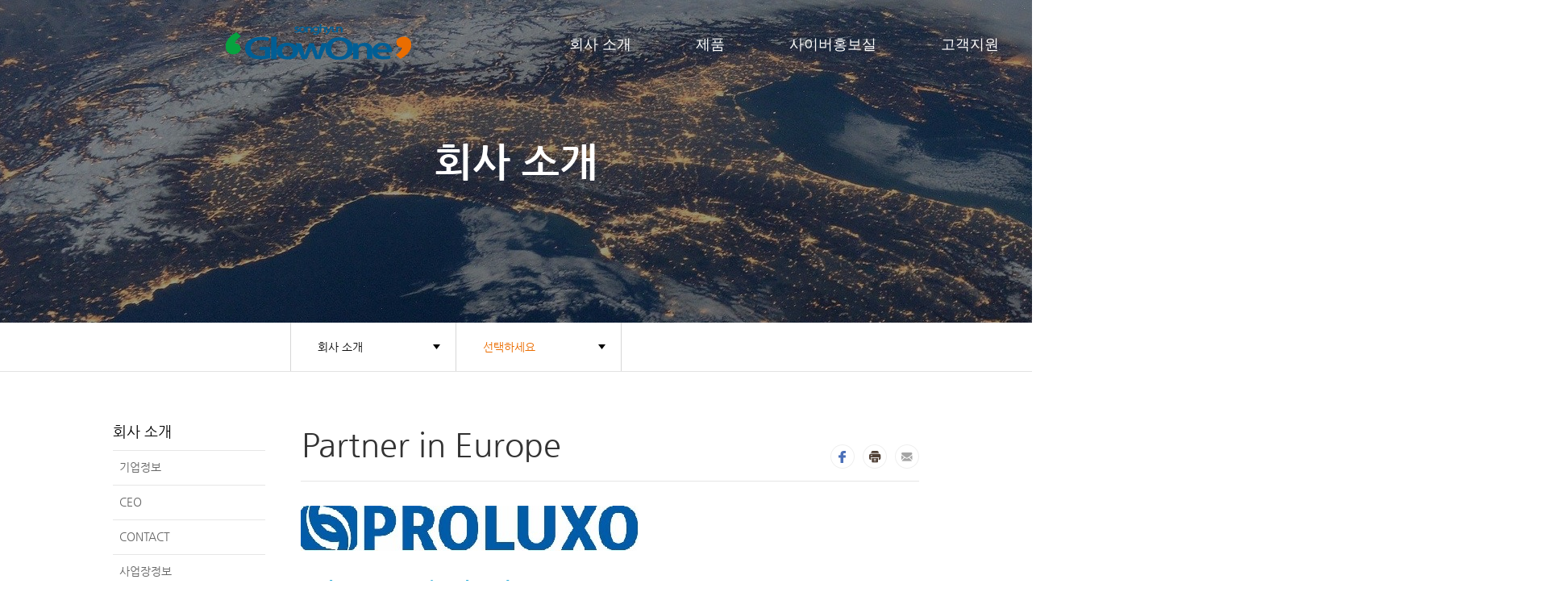

--- FILE ---
content_type: text/html;charset=utf-8
request_url: http://www.glowone.co.kr/rb/?c=4/248
body_size: 18599
content:
<!DOCTYPE html PUBLIC "-//W3C//DTD XHTML 1.0 Transitional//EN" "http://www.w3.org/TR/xhtml1/DTD/xhtml1-transitional.dtd">
<html id="kimsQStart" lang="ko" xml:lang="ko" xmlns="http://www.w3.org/1999/xhtml">
<head>
<meta http-equiv="X-UA-Compatible" content="IE=Edge" />
<meta http-equiv="content-type" content="text/html;charset=utf-8" />
	

        
<meta name="robots" content="ALL" />        
 
<meta property="og:image" content="/rb/layouts/default/image/fb_img.jpg"/>
<link rel="shortcut icon" href="/rb/layouts/default/image/favicon-16.png"> <!--20170811강수림추가-->
<title>GlowOne - Partner in Europe</title>
<link rel="image_src" href="/rb/layouts/default/image/fb_img.jpg" />
<link rel="stylesheet" href="http://ajax.googleapis.com/ajax/libs/jqueryui/1.10.4/themes/smoothness/jquery-ui.css" /> <!--20200902 LEH-->
<script type="text/javascript" src="http://code.jquery.com/jquery-1.9.1.js"></script> <!--20200902 LEH-->
<script type="text/javascript" src="http://ajax.googleapis.com/ajax/libs/jqueryui/1.10.4/jquery-ui.min.js"></script>  <!--20200902 LEH-->
<meta name="generator" content="kimsQ-RB 1.2.1" /> 
<meta name="author" content="www.glowone.co.kr" /> 
<meta name="title" content="Partner in Europe" /> 
<meta name="subject" content="GlowOne" /> 
<meta name="keywords" content="GlowOne,회사 소개" /> 
<meta name="description" content="" />
<meta name="classification" content="" />
<meta name="reply-to" content="" />
<meta name="content-language" content="" />
<meta name="build" content="" />
<meta name="copyright" content="Copyrights © 2026 www.glowone.co.kr All Rights Reserved" /> 
<script type="text/javascript" src="http://code.jquery.com/jquery-1.9.1.js"></script>
<link rel="stylesheet" href="//ajax.googleapis.com/ajax/libs/jqueryui/1.10.4/themes/smoothness/jquery-ui.css" />
<script type="text/javascript" src="//ajax.googleapis.com/ajax/libs/jqueryui/1.10.4/jquery-ui.min.js"></script> 
<link type="text/css" rel="stylesheet" charset="utf-8" href="/rb/layouts/default/_main.css?nFlag=202601" />
<script type="text/javascript">
//<![CDATA[
var mbrclick= false;
var rooturl = 'http://www.glowone.co.kr/rb';
var rootssl = 'https://www.glowone.co.kr/rb';
var raccount= 'home';
var moduleid= 'home';
var memberid= '';
var is_admin= '';
var needlog = '로그인후에 이용하실 수 있습니다. ';
var neednum = '숫자만 입력해 주세요.';
var myagent	= navigator.appName.indexOf('Explorer') != -1 ? 'ie' : 'ns';
//]]>
</script>
<script type="text/javascript" charset="utf-8" src="/rb/_core/js/sys.js?nFlag=202601"></script>
<script type="text/javascript" charset="utf-8" src="/rb/layouts/default/_main.js?nFlag=202601"></script>
<link type="text/css" rel="stylesheet" charset="utf-8" href="/rb/layouts/default/main.css?nFlag=202601" />
<link type="text/css" rel="stylesheet" charset="utf-8" href="/rb/pages/menu/_main.css?nFlag=202601" />
<script type="text/javascript" charset="utf-8" src="/rb/pages/menu/_main.js?nFlag=202601"></script>
<link type="text/css" rel="stylesheet" charset="utf-8" href="/rb/layouts/default/_theme/jolius/theme.css?nFlag=202601" />
</head>
<body>
<script>
  (function(i,s,o,g,r,a,m){i['GoogleAnalyticsObject']=r;i[r]=i[r]||function(){
  (i[r].q=i[r].q||[]).push(arguments)},i[r].l=1*new Date();a=s.createElement(o),
  m=s.getElementsByTagName(o)[0];a.async=1;a.src=g;m.parentNode.insertBefore(a,m)
  })(window,document,'script','//www.google-analytics.com/analytics.js','ga');

  ga('create', 'UA-60072823-1', 'auto');
  ga('send', 'pageview');

})

</script>

<!-- skip nav -->
<div id="skipNav">
  <a href="#container">본문바로가기</a>
</div>
<!-- //skip nav --> 
<!-- wrap -->
<div id="wrap">
	
  <!-- header -->
  <div id="header">
    <!-- header body -->
    <div class="body">
      <!-- gnb -->
      <div class="gnb"> 

				<script type="text/javascript">
				$(document).ready(function(){
					$('.eng_site').bind('click',function(){
						top.location.href="/rb/?r=en";
					  
						return false;
					});
          $('.kor_site').bind('click',function(){
						top.location.href="/rb/index.php";
					  
						return false;
					});	
					$(".global_site .site_lang").mouseleave(function() {
					  $(this).hide();
					});
					
				});
				</script>
        <!-- //global site -->
                
        
      </div>
      <!-- //gnb -->
      
     <!-- lnb-wrap -->
     <div class="lnb-wrap"> 
      <div class="lnb">
        <h1><a href="/rb/?home">Glow One</a></h1>

		<!--<h2><a href="http://www.skclighting.co.kr/"><img src="/rb/layouts/default/image/skc.PNG" alt="Glow One" /></a></h2>-->
        
								<ul>
												<li class="active">
					<a href="./?c=4/34" >
						회사 소개					</a>
										
										<ul class="sub-nav">
															<li><a href="./?c=4/34" >기업정보</a>
											</li>
										<li><a href="./?c=4/35" >CEO</a>
											</li>
										<li><a href="./?c=4/178" >CONTACT</a>
											</li>
										<li><a href="./?c=4/250" >사업장정보</a>
											</li>
										</ul>

						
									</li>
								<li class=" lnb_product">
					<a href="./?c=1/165/166" >
						제품					</a>
										
								
					<ul class= "sub-nav product_menu">
					
					          <li>
          	
          	          		<strong><a href="http://www.goflex.co.kr" target="_blank">GOFLEX</a></strong>
          	
						            <div class="gofleximg-wrap">
            	<img src="/rb/layouts/default/image/sub/goflex_img.png" alt="GOFLEX image">
              <p class="sub-txt">당신의 삶을 특별하게 해줄 미래의 빛</p>
              <div class="btn-more-box"><a href="http://www.goflex.co.kr" target="_blank">제품 더보기</a></div>
            </div> 
          
												</li>
					          <li>
          	
          	          		<strong><a href="./?c=1/172" >Automotive biz</a></strong>
          	
															          <ul class="gnb-sub-3depth">
										          	
		          	<li><a href="./?c=1/172/201" ><div class="automotive_mnbox">
					특징</div></a></li>
		          			          	
		          	<li><a href="./?c=1/172/202" ><div class="automotive_mnbox">
					CUSTOMER</div></a></li>
		          			          	
		          	<li><a href="./?c=1/172/198" ><div class="automotive_mnbox">
					제품</div></a></li>
		          			          </ul>                     
		                              
												</li>
										</ul>
					
									</li>
								<li class="">
					<a href="./?c=3/29" >
						사이버홍보실					</a>
										
										<ul class="sub-nav">
															<li><a href="./?c=3/29" >뉴스/공지사항</a>
											</li>
										<li><a href="./?c=3/31" >홍보갤러리</a>
												<ul>
																		<li><a href="./?c=3/31/50" >ㆍ사진</a></li>
												<li><a href="./?c=3/31/51" >ㆍ광고</a></li>
												<li><a href="./?c=3/31/52" >ㆍ동영상</a></li>
												</ul>
											</li>
										<li><a href="./?c=3/179" >자료실</a>
											</li>
										</ul>

						
									</li>
								<li class="">
					<a href="./?c=2/28" >
						고객지원					</a>
										
										<ul class="sub-nav">
															<li><a href="./?c=2/28" >문의하기</a>
											</li>
										</ul>

						
									</li>
								<li class="">
					<a href="./?c=251/252" >
						윤리경영					</a>
										
										<ul class="sub-nav">
															<li><a href="./?c=251/252" >윤리경영 소개</a>
											</li>
										<li><a href="./?c=251/253" >윤리경영 선언문</a>
											</li>
										<li><a href="./?c=251/254" >윤리경영 로드맵</a>
											</li>
										<li><a href="./?c=251/256" >온라인 신문고</a>
											</li>
										</ul>

						
									</li>
																</ul>
				               
                <!-- global site -->
                <div class="global_site_wrap">
                    <div class="global_site">
                        <span>KOR</span>
                        <ul class="site_lang">
                            <li><a href="#" class="kor_site">KOR</a></li>
                            <li><a href="#" class="eng_site">ENG</a></li>
                        </ul>
                    </div>
                </div>
                <!-- //global site -->   
          </div>
          <!-- //lnb -->          
        </div>
         <!-- //lnb-wrap -->

         
    </div>
    <!-- //header body -->
  </div>	<!-- //header -->
	
	
	<!-- container -->
  <div id="container" class="">
					  						<!-- sub visual -->
    <div class="sub_visual ver4">회사 소개</div>
    <!-- //sub visual -->
    <!-- location -->
    <div class="location">
      <ul class="lonb">
      <!--li>
        <a href="#" class="home">Home</a>
        <ul class="home_sub">
                
                        <li><a href="./?c=4/1">제품</a></li>
                <li><a href="./?c=4/2">고객지원</a></li>
                <li><a href="./?c=4/3">사이버홍보실</a></li>
                <li><a href="./?c=4/4">회사 소개</a></li>
                <li><a href="./?c=4/107">E-Store</a></li>
                <li><a href="./?c=4/251">윤리경영</a></li>
                </ul>
      </li-->
            <li>
                
                <a href="#">회사 소개</a>
                
        <ul>   
                        <li><a href="./?c=4/34">기업정보</a></li>
                <li><a href="./?c=4/35">CEO</a></li>
                <li><a href="./?c=4/178">CONTACT</a></li>
                <li><a href="./?c=4/250">사업장정보</a></li>
                </ul>
      </li>
            <li>
                
                <a href="#">선택하세요</a>
                
        <ul>   
                        </ul>
      </li>
            </ul>
    </div>
    <!-- //location -->

		<!-- contents -->
    <div class="contents">
      <!-- contents body -->
      <div class="body">
			  <!-- snb -->
        <div class="snb"> 
            
					<h2>회사 소개</h2>
					
					<ul>		
																		<li class=" ">
							
															<a href="./?c=4/34" >기업정보</a>
														
														
						</li>
												<li class=" ">
							
															<a href="./?c=4/35" >CEO</a>
														
														
						</li>
												<li class=" ">
							
															<a href="./?c=4/178" >CONTACT</a>
														
														
						</li>
												<li class=" ">
							
															<a href="./?c=4/250" >사업장정보</a>
														
														
						</li>
									
					</ul>
					
				</div>
				<!-- //snb -->

				<!-- contBody -->
        <div class="contBody">

					<!-- title -->
					<h3 class="titleA">Partner in Europe</h3>
          <!-- //title -->

		  
			<!-- icon-box -->
			<div class="icon-box">
				<ul>
					<li><a href="javascript:shareFacebook();"><img
						src="/rb/layouts/default/image/sub/facebook.png" alt="facebook"
						title="facebook" /></a></li>
					<li><a href="javascript:div_print();"><img
						src="/rb/layouts/default/image/sub/print.png" alt="프린트"
						title="프린트" /></a></li>
					<li><a href="mailto:"><img
						src="/rb/layouts/default/image/sub/mail.png" alt="mail"
						title="mail" /></a></li>	
						
				</ul>														
			</div>
			<!-- //icon-box -->
					
					
					<!-- info -->
              <div class="img-wrap bg01"><img src="/rb/layouts/default/image/sub/PROLUXO.jpg" alt="글로원 이미지1"/></div>
            <div class="hd_ceo">
              <strong><em>Proluxo International GmbH</em></strong>
        <dl class="map_info">
	<dt>Information</dt>
		<dd>
			<table cellspacing="0" summary="" class="cont_tableA ver2">
                                <colgroup> <col style="width:25%" /> <col /> </colgroup>
				<tr>
					<th scope="row">Tel</th>
					<td>+49-211-4697-283</td>
				</tr>
				<tr>
					<th scope="row">Fax</th>
					<td>+49 211-1793-9058</td>
				</tr>
				<tr>
					<th scope="row">E-mail</th>
					<td><a href="mailto:contact_kr@poscoled.com">i.seelbach@proluxo.com </a></td>
				</tr>
				<tr>
					<th scope="row">Address</th>
					<td> Rochusmarkt 1,40479 Dusseldorf, Germany 
				</tr>
					<th scope="row">Website</th>
	                                <td><a href="https://www.proluxo.com"target="blank">https://www.proluxo.com</a></td>
			</table>
		</dd>
	</dl>
	<!-- //info -->
</div>
<!-- //본사 -->				</div>
				<!-- //contBody -->
			</div>
			<!-- //contents body -->
				  </div>
		<!-- //contents -->
							 

			<!-- quick -->
		  <!--<ul id="quick" >
			<li><a href="./?c=2/28" class="q_contact">문의하기</a></li>
			<li><a href="./?r=home&c=2%2F24&m=bbs&bid=archives&cat=카달로그&sort=gid&orderby=asc&recnum=6&type=&iframe=&skin=&where=subject%7Ctag&keyword=#.UzDYcxxP4n0" class="q_catalog">카탈로그</a></li>-->
			<!--<li><a href="./?c=2/26" class="q_sales">유통채널</a></li>-->
			<!--</ul>-->
			<!-- //quick -->

	</div>
	<!-- //container -->

	<!-- footer -->
  <div id="footer">	
    <!-- main sitemap -->
    <div class="m_sitemap">
     
       <div class="inner">
        <ul>
            <li> 
                <div class="glowone_ci">
                    <img src="/rb/layouts/default/image/glowone_ci.png" alt="GlowOne" />
                </div>
            </li>
            <li> 
              <!-- f other -->
              <div class="other">                

                <select name="" title="family site" class="family_site">
                <option value="family_site">Family Site</option>
                        <option value="http://www.songhyun.com/">송현홀딩스</option>
                        <option value="http://www.tmc-cable.com/">티엠씨</option>
                        <option value="http://www.kpf-global.com/front/KO/main.jsp">케이피에프</option>
                        <option value="http://www.sbb.co.kr//">에스비비테크</option>
                </select>
              </div>
              <!-- //f other -->
            </li>
        </ul>
    </div>
     <!-- //inner --> 
      <!-- fnb copy -->
      <div class="fnb_copy">
        
        <!-- fnb copy left -->
        <div>
	        <!-- fnb -->
	        <ul class="fnb">        
	        <li><a href="./?c=48/49">재무정보</a></li>
	        <li><a href="./?c=53/54">개인정보취급방침</a></li>
	        <li><a href="#" class="email_btn">이메일무단수집거부</a></li>
	        <li><a href="./?c=46/47">사이트맵</a></li>
	        </ul>
	        <!-- //fnb -->
	        
	        <!-- address -->
	        <div class="address">C/S.080-070-1472&nbsp;&nbsp;&nbsp;&nbsp;
	            T.031-8064-3900&nbsp;&nbsp;&nbsp;&nbsp;
	            F.031-8064-3899&nbsp;&nbsp;&nbsp;&nbsp; 경기도 화성시 삼성 1로 3길 19 (석우동
	            22-2)</div>
	
	        <!-- copyright -->
	        <em class="copyright">Copyright (C) 2020 GlowOne. All Rights
	            Reserved. </em>
	        <!-- //copyright -->	 	
      	</div>
      	<!-- fnb copy left -->
      	
      	<!-- fnb copy right -->
      	<div>
      		<!-- SNS -->
      		<ul class="sns">
      			<li>
      				<a href="https://www.facebook.com/GlowOneGoflex/" target="_new">
      					<img src="/rb/layouts/default/image/facebook.png" alt="facebook" />
      				</a>
      			</li>
      			<li>
      				<a href="https://www.youtube.com/channel/UCdu_Dl1RUalAHnt0_cSl9DQ" target="_new">
      					<img src="/rb/layouts/default/image/youtube.png" alt="youtube" />
      				</a>
      			</li>	
      			<li>
      				<a href="https://www.instagram.com/glowone_goflex/" target="_new">
      					<img src="/rb/layouts/default/image/instagram.png" alt="instagram" />
      				</a>
      			</li>	
      		</ul>
      		<!-- SNS -->
      	</div>	
        <!-- fnb copy right -->

        
      </div>
      <!-- //fnb copy -->
            
    </div>
    <!-- //main sitemap -->
</div>
  
  <script type="text/javascript">
  $(function() {
    $( "#poplayer2" ).draggable();
  });
  </script>	<!-- //footer -->
</div>
<!-- //wrap -->

<!-- mask -->
<div class="mask"></div>
<!-- //mask -->

<!-- 이메일 무단 수집거부 -->
<div class="email_agree">
  <strong class="title">이메일 무단수집 거부</strong>
	<div class="inner">
	  본 웹사이트에 게시된 이메일 주소가 전자우편 수집 프로그램 이나 그 밖의 기술적 장치를 이용하여 무단으로 수집되는 것을 거부하며, 이를 위법시 ‘정보통신망 이용촉진 및 정보보호 등에 관한 법률에 의해 형사처벌됨을 유념하시기 바랍니다. 
	</div>
	<div class="btn_center">
	  <button type="button" class="btnB"><span>확인</span></button>
	</div>
	<a href="#" class="close"><img src="/rb/layouts/default/image/sub/icon_close.png" alt="닫기" /></a>
</div>
<!-- //이메일 무단 수집거부 -->
<script type="text/javascript" src="/rb/layouts/default/common.js"></script>
 <script type="text/javascript">
	$(window).load(function(){
		$( "#poplayer3" ).draggable();
	});
  </script>
<div id="_box_layer_"></div>
<div id="_action_layer_"></div>
<div id="_hidden_layer_"></div>
<div id="_overLayer_" class="hide"></div>
<iframe name="_action_frame_home" width="0" height="0" frameborder="0" scrolling="no" title="액션프레임"></iframe>
<script type="text/javascript">
//<![CDATA[
document.body.onclick = closeMemberLayer;
document.onkeydown = closeImgLayer;
console.log("mobile: ");
console.log("pcmode: ");
console.log("m_layout: mobile/main.php");

//]]>
</script>

<script type="text/javascript">
//<![CDATA[
var Popstring = '';
if(Popstring!='')
{
	frames._action_frame_home.location.href='/rb/?r=home&system=popup.layer&iframe=Y&pop='+Popstring;
}
function hidePopupLayer(uid) 
{ 
	if (getId('popCheck_'+uid).checked == true)
	{
		var nowcookie = getCookie('popview');
		setCookie('popview', '['+uid+']' + nowcookie , 1);
	}    
	getId('poplayer'+uid).style.display = 'none';
}
//]]>
</script>
</body>
</html>


--- FILE ---
content_type: text/css
request_url: http://www.glowone.co.kr/rb/layouts/default/_main.css?nFlag=202601
body_size: 86750
content:
@charset "utf-8";
@font-face{
  font-family: 'NanumGothicWeb';
  font-style: normal;
  font-weight: normal;
  src: url('NanumGothic.eot');
  src: local('☺'), url('NanumGothic.woff') format('woff');
}

@font-face{
  font-family: 'NanumGothicWeb';
  font-style: normal;
  font-weight: bold;
  src: url('NanumGothicBold.eot');     
  src: local('☺'), url('NanumGothicBold.woff') format('woff');
}

/* skipNav */
#skipNav{width:100%; display:block; position:relative; left:0; top:0; z-index:100; text-align:center;}
#skipNav a, #skipnavi a:link{overflow: hidden; position: absolute; top: -1px; left: 0; display: block; margin: 0 0 -1px; width: 100%; height: 1px; font-size: 14px; line-height: 30px; font-weight: bold; color:#333;}
#skipNav a:hover, #skipNav a:focus, #skipNav a:active {background:#fbfbfb; padding:3px; border:1px solid #999; height:auto; color:#333; text-decoration:underline;}

/* reset css */
html,body{margin:0;padding:0;}
body{font:13px/1.5 "NanumGothicWeb", "돋움", Dotum, "굴림", Gulim, sans-serif;color:#767676; background-color:#fff;}
dl,dt,dd,ul,ol,li,h1,h2,h3,h4,h5,h6,pre,form,fieldset,input,textarea,p,blockquote,tbody,tfoot,thead,th,td{margin:0;padding:0;}
input,textarea,select,td,th,button{font:13px/1.5 "NanumGothicWeb", "돋움", Dotum, "굴림", Gulim, Arial, sans-serif;color:#767676;vertical-align:middle;}
input[type="image"]{vertical-align:baseline;}
h1,h2,h3,h4,h5,h6{font-weight:normal;font-size:100%;}
table{border-spacing:0;border-collapse:collapse;}
ol,ul,li{list-style:none;}
hr, legend, caption, .skip{position:absolute;left:-5000px;top:0;visibility:hidden;overflow:hidden;line-height:0.1%;font-size:0.1%;width:0.1%;height:0.1%;}
caption{position:relative;}
img,fieldset{border:0 none;}
label,button{cursor:pointer;}
em,address{font-style:normal;}
a:link,a:visited{color:#767676;text-decoration:none;}
a:focus{text-decoration:none;}

button{overflow:visible;margin:0;padding:0;border:0;background:none;white-space:nowrap;cursor:pointer;}
button::-moz-focus-inner{padding:0;border:0;}

/* layout */
#wrap{max-width:1920px; position:relative; z-index:0; margin:0 auto;}
#header{ z-index: 1; position: absolute; top:0; left:0; width: 100%; height: 90px;}
#header .body{/*width:1920px;height: 110px;*/ margin: 0 auto;}
#header .gnb{display: none;/*height:35px; float:right;*/}
#header .gnb_menu{padding:7px 10px 0 0; float:left; font-size:13px; overflow:hidden;}
#header .gnb_menu li{padding:0 9px; float:left; background:url('./image/gnb_part.png') left 5px no-repeat;}
#header .gnb_menu li:first-child{background:none;}
#header .gnb_menu li a{color:#8a8a8a; text-decoration:none;}
.global_site_wrap{position: absolute; top:40px; right: 340px;}
.global_site{width:83px; height:23px; margin:6px 6px 0 0; float:left; /*background:#333 url('./image/global_site_bg.png') 62px 2px no-repeat; */position:relative; z-index:2;}
.lnb .global_site span{font-size: 14px; font-weight: bold; height:21px; padding:2px 0 0 7px; display:block; color:#fff; cursor:pointer;text-decoration: underline;}
.lnb-wrap.fixed .global_site span{color:#111;}
.global_site.active{/*background:#333 url('./image/global_site_bg_on.png') 62px 2px no-repeat;*/}
.global_site ul{width:83px; position:absolute; left:-7px; top:-3px; z-index:2; display:none;}
.global_site ul li{font-size:14px;}
.global_site ul li a{height:19px; padding:6px 0 6px 15px; display:block; color:#000; text-decoration:none; background:#fff;}
.global_site ul li a:hover{background-color:#f96f20;font-weight:bold;}

#header .h_search{width:163px; height:23px; margin-top:6px; float:left; background:#333; position:relative;}
#header .h_search label{position:absolute; left:9px; top:4px; font-size:11px; color:#949494;}
#header .h_search .btn{position:absolute; right:0; top:0;}
#header .input_search{width:121px; height:21px; margin:1px 0; padding:0 0 0 9px; border:0; background:none; color:#949494; outline:none;}


#header .lnb-wrap{width:100%;}
#header .lnb{width:1920px; height: 110px; margin:0 auto; position: relative; padding-top:20px;position:relative; box-sizing: border-box;}
#header .lnb>h1{padding:0 0 0 90px; width:100%; height: 110px;  box-sizing: border-box;background:url('./image/logo_v1.png') left top no-repeat; background-size: 1827px 70px;}
#header .lnb>h1 a{z-index:1;display: block; position:absolute; top:40px; left:392px; width:190px; height:30px; border:none;text-indent:-99999px;}
/*#header h2{padding:62px 0 0 7px;}*/
#header .lnb>ul{width:100%; display: flex; position: absolute; top:0px;left: 0px; padding:0 200px; box-sizing: border-box;}
#header .lnb>ul>li{ display: flex; }
#header .lnb>ul>li:first-child{margin-left:466px; }
#header .lnb>ul>li>a{height:110px; padding:0 40px; display:block; font-family: NanumGothic;  font-size: 18px;  font-weight: normal;  line-height: 110px;  color: #fff;;}
#header .lnb>ul>li>a:hover {color: #f96f20;}
#header .lnb ul li ul{width:152px; padding:0; margin-left:-76px; float:none; position:absolute; left:50%; top:48px; background-color:#fff; display:none;} /* add */
#header .lnb>ul>li>ul.sub-nav{z-index: 2; width:1920px; height: 100px; position:absolute; left:0px; top:111px;  display:none; clear: both;margin: 0 auto;}

#header .lnb>ul>li>ul.sub-nav>li{font-family: NanumGothic;  font-size: 16px;  font-weight: bold;    line-height: normal; color: #111; float: left;}
#header .lnb>ul>li>ul.sub-nav>li:first-child{padding-left:676px; }
#header .lnb>ul>li>ul.sub-nav>li>a{display:block; width:100%; height:100px; line-height: 100px; padding:0 50px; font-family: NanumGothic;  font-size: 16px;  font-weight: bold;    color: #111; text-decoration:none; text-align:center;}
#header .lnb>ul>li>ul.sub-nav>li>a:hover{color:#f96f20;}
#header .lnb-wrap .sub-nav-bg{z-index: 1;width:100%; position: absolute;width:inherit; top:110px; left:0; background: #fff;opacity: 0;}

#header .lnb-wrap.fixed{background: #fff;  border-bottom:1px solid #ececec;}
#header .lnb-wrap.fixed .lnb>h1{margin:20px 0 0 384px; width:100%; box-sizing: border-box;background:url('./image/glowone_ci.png')left top no-repeat;background-size: 192px 30px;}
#header .lnb-wrap.fixed .lnb>ul>li>a{font-size: 18px; font-weight: bold; color: #111;}
#header .lnb-wrap.fixed .lnb>ul>li>a:hover{color: #f96f20;}
#header .lnb-wrap.fixed .sub-nav-bg{opacity: 1;}

#header .lnb ul li.lnb_product{position:static;}
#header .lnb ul li ul.product_menu{width:1200px; padding-top:10px;box-sizing: border-box;background: #fff; margin-left:450px;}
#header .lnb ul li ul.sub-nav.product_menu{width:1200px; height: 691px;background: #fff;}
/*#header .lnb ul li ul.product_menu:after{content:''; display:block; clear:both}*/

#header .lnb ul li ul.sub-nav.product_menu>li{width:1200px; height:234px; padding:40px 0;padding-left:50px; box-sizing: border-box;border-bottom:1px solid rgba(151,151,151,.19) ;float:none !important; display: flex;}
#header .lnb ul li ul.sub-nav.product_menu>li:last-child{height:160px;}
#header .lnb ul li ul.sub-nav.product_menu>li img{margin:0;}
#header .lnb ul li ul.sub-nav.product_menu>li strong{font-size:16px; font-weight: bold; line-height:normal;  color:#111;}
#header .lnb ul li ul.sub-nav.product_menu>li strong a{color:#111;display: block; width:140px;}
#header .lnb ul li ul.sub-nav.product_menu>li>a{padding:0;}
#header .lnb ul li ul.sub-nav.product_menu>li a:hover{ color:#f96f20;}
#header .lnb ul li ul.sub-nav.product_menu>li>a:hover img{margin:0;}
#header .lnb ul li ul.sub-nav.product_menu>li>ul{margin:0; position:static; display:flex;}
#header .lnb ul li ul.sub-nav.product_menu>li>ul li{}
#header .lnb ul li ul.sub-nav.product_menu>li>ul li:not(:first-child){ padding-left:16px;}
#header .lnb ul li ul.sub-nav.product_menu>li>ul li a{padding:0; color:#666; text-decoration:none;}

#header .lnb ul li ul.sub-nav.product_menu a>.p-box{position: relative;width: 154px; height: 154px; border-radius: 10px;  /*box-shadow: 0 2px 6px 0 rgba(229, 229, 229, 0.5)*/;
  border: solid 2px #f8f8f8; background: #f8f8f8; /*background-color: rgba(238, 133, 43, 0.06);*/}
#header .lnb ul li ul.sub-nav.product_menu a:hover>.p-box{border-color: #f96f20; }

.p-box .img-wrap{margin: 0 auto;}
.p-box .img-wrap img{}
.p-box .sub-txt{position: absolute; left:32px; bottom: 30px; font-family: NanumGothic;  font-size: 14px;  font-weight: normal;  font-stretch: normal;  font-style: normal;  line-height: normal;   text-align: center;  color: #111;}
.product_menu .p-case{width: 280px;position: relative;} /* 적용사례 이미지 */
.product_menu .p-case img{width: 280px;}
.product_menu .p-case>span{position: absolute; top:28px; left:33px;font-family: NanumGothic;
  font-size: 14px;
  font-weight: bold;
  font-stretch: normal;
  font-style: normal;
  line-height: 1.71;
  letter-spacing: normal;
  color: #ffffff;}
.product_menu .p-case>span>em{font-size: 16px;}

.product_menu ul>li>a:hover>.p-box .sub-txt{color: #f96f20;font-weight: 800;}

#header .lnb ul li ul.sub-nav.product_menu .p-box.p01 .sub-txt{left:56px; bottom:20px;}
#header .lnb ul li ul.sub-nav.product_menu .p-box.p02 .sub-txt{left:20px; bottom:18px;}
#header .lnb ul li ul.sub-nav.product_menu .p-box.p03 .sub-txt{left:42px; bottom:18px;}
#header .lnb ul li ul.sub-nav.product_menu .p-box.p04 .sub-txt{left:34px; bottom:18px;}
#header .lnb ul li ul.sub-nav.product_menu .p-box.p04 .img-wrap{padding-top:45px; text-align:center;}

#header .lnb ul li ul.sub-nav.product_menu .gofleximg-wrap{position: relative;}
#header .lnb ul li ul.sub-nav.product_menu .gofleximg-wrap .sub-txt{position: absolute; top:40px; left:51px;font-family: NanumGothic;  font-size: 14px;  font-weight: normal; line-height: normal;  color: #111111;}
#header .lnb ul li ul.sub-nav.product_menu .gofleximg-wrap .btn-more-box{position: absolute; bottom:35px;left:51px; padding:10px 35px; border:1px solid #979797; border-radius: 17px; }
#header .lnb ul li ul.sub-nav.product_menu .gofleximg-wrap .btn-more-box a{display: block;font-family: NanumGothic;  font-size: 14px;  font-weight:normal; line-height: normal;  color: #111111;}

#header .lnb ul li ul.sub-nav.product_menu .gnb-sub-3depth{width:100%;}
#header .lnb ul li ul.sub-nav.product_menu .gnb-sub-3depth li:not(:first-child){padding-left: 16px;}
#header .lnb ul li ul.sub-nav.product_menu .gnb-sub-3depth a{font-family: NanumGothic;  font-size: 14px;  font-weight: bold;  line-height: normal;  color: #111;}
#header .lnb ul li ul.sub-nav.product_menu .gnb-sub-3depth .automotive_mnbox{width:154px; height:70px; border-radius:10px; border: solid 2px #f8f8f8; background: #f8f8f8; text-align:center; ;}
#header .lnb ul li ul.sub-nav.product_menu .gnb-sub-3depth a .automotive_mnbox {line-height:70px}
#header .lnb ul li ul.sub-nav.product_menu .gnb-sub-3depth a:hover .automotive_mnbox {border-color: #f96f20;}


#container{position:relative; z-index:0; background:#fff;}
/* 20171207 권영진 바탕색 회색 -> 흰색 */
/* #container.white{background:#fff url('./image/sub/container_bg_white.png') center repeat-y;}
   #container.black{background:#fff url('./image/sub/container_bg_black.png') center repeat-y;} */
#container.white{background:#FFFFFF center repeat-y;}
#container.black{background:#FFFFFF center repeat-y;} 

#footer{width:100%; border-top:1px solid #ececec;}
#footer .m_sitemap{width:1205px;padding:43px 0;  margin: 0 auto;}
#footer .m_sitemap .inner{width:inherit; }
#footer .m_sitemap .inner ul{display: flex; justify-content: space-between;}
#footer .m_sitemap .inner ul li .glowone_ci{}
#footer .m_sitemap .inner ul li .glowone_ci span{font-size:16px; color:#111; padding-left:58px;letter-spacing:3px;}
#footer .m_sitemap .inner ul li .other{overflow:hidden;width:260px; border-bottom: 2px solid #000;}
#footer .m_sitemap .inner ul li .family_site{width:260px; height:37px; font-size: 15px; font-weight: bold; color: #111111; border: none; background: url(./image/footer_down.png) no-repeat 99% 50%; }

#footer .fnb_copy{padding-top:27px; display:flex; justify-content: space-between; align-items:flex-end;}
#footer .fnb{ display: flex;}
#footer .fnb li{padding:0 20px; font-size:15px; }
#footer .fnb li:first-child{padding:0 10px 0 0; }
#footer .fnb li a{color:#111; font-weight: bold;}
#footer .fnb li a:hover{font-weight:bold; color: #f58e0f;}

#footer .address{padding-top:14px;font-size:15px; color:#888;line-height: 1.6;}
#footer em{font-size:15px; color:#888;line-height: 1.6;}

#footer .sns{ display: flex;}
#footer .sns li{padding:0 10px;}


/* main */

.main_visual{height:800px;}
.mv_list{width:1920px; height:800px; position:relative;margin: 0 auto;background:url('./image/main/mv01_bg.jpg') center top no-repeat;}
.mv_list li{width:100%; height:inherit; position:absolute; left:0; top:0; z-index:0; }
.mv_list li.ver1{background:url('./image/main/mv01_bg.jpg') center top no-repeat; display:none;}
.mv_list li.ver2{background:url('./image/main/mv02_bg.jpg') center top no-repeat; display:none;}
.mv_list li.ver3{background:url('./image/main/mv03_bg.jpg') center top no-repeat; display:none;}
.mv_list li.ver4{background:url('./image/main/mv04_bg.jpg') center top no-repeat; display:block;}


.mv_list li .hd{width:100%;text-align:left; font-size:15px; color:#fff; font-family:'Malgun Gothic',맑은 고딕; position:relative;}
.mv_list li .hd strong{margin-bottom:25px; font-size:27px; font-weight:100; display:block;}
.mv_list li .hd strong em{font-size:40px; line-height:55px; display:block;}
.mv_list li .hd .box{text-align:left; position:absolute; left:360px; top:310px;font-size:20px; color:#fff; font-weight: normal; line-height: 2;}
.mv_list li .hd .box strong{font-family: NanumGothic;  font-size: 50px;  font-weight: bold;  line-height: 1.4; }

.main_visual .nav-wrap{width:1200px; margin: 0 auto; position: relative;}
.main_visual .nav{width:100%; text-align:center; position:absolute; left:0; bottom:50px;display:flex;}
.main_visual .nav span{display: block;width:25%; height:50px;border-bottom: 1px solid rgba(255,255,255,0.1);}
.main_visual .nav span a{display: block;width:100%; height:50px; opacity: 0.4;  font-family: NanumGothic;  font-size: 18px;  font-weight: normal;  line-height: normal;  color: #ffffff;text-align: left;}
.main_visual .nav span.active a{border-bottom: 1px solid rgba(255,255,255,1); font-weight: bold;opacity: 1;}

.main_visual .nav em{display: none;}
.main_visual .nav em a{width:10px; height:12px; display:inline-block; zoom:1; *display:inline; overflow:hidden;}
.main_visual .nav em.active a img{margin-top:-12px;}
.main_visual .nav em a.play{margin:0 3px 0 10px;}
.main_cont{width:1000px; margin:0 auto;}
.main_tab_wrap{overflow:hidden; position:relative;}
.main_tab {width:100%; overflow:hidden;}
.main_tab li{width:50%; height:50px; float:left; font-size:17px; position:relative; overflow:hidden;}
.main_tab li:first-child{width:50%;}
.main_tab li a{height:38px; padding:12px 0 0 17px; display:block; color:#ccc;  text-decoration:none; font-weight:bold; position:relative;}
.main_tab li.ver1{background-color:#202020;}
.main_tab li.ver2{background-color:#464646;}
.main_tab li.ver3{background-color:#00385c;}
.main_tab li .icon{position:absolute; right:0; top:0; z-index:0; cursor:pointer;}
/* main cont */
.main-cont .main-cont01{}
.main-cont .main-cont01 .cont01-wrap{width: 897px; margin: 0 auto; padding-top: 186px; text-align: center;}
.main-cont .main-cont01 h3{font-family: NanumGothic;  font-size: 46px;  font-weight: normal;  line-height: 1.52;  text-align: center;  color: #111111;}
.main-cont .main-cont01 h3 em{font-weight: 800;}
.main-cont .main-cont01 .cont01-sub{padding-top: 68px;display: flex; width:100%; margin: 0 auto; position: relative;}
.main-cont .main-cont01 .cont01-sub>li{flex: 1;}
.pt7{padding-top:7px;}
.main-cont .main-cont01 .cont01-sub>li:not(:first-child):before{content: ""; display: block; height: 127px; border-left:1px solid #d0d0d0; position: absolute; top:130px;}
.main-cont .main-cont01 .cont01-sub>li>ul.cont01-sub-shape{}
.main-cont .main-cont01 .cont01-sub>li>ul.cont01-sub-shape li{font-family: NanumGothic;  }
.main-cont .main-cont01 .cont01-sub>li>ul.cont01-sub-shape li .img-wrap{width:88px;height: 51px;  margin: 0 auto;}
.main-cont .main-cont01 .cont01-sub>li>ul.cont01-sub-shape li.txt01{ font-size: 40px;  font-weight: normal;    line-height: normal;  color: #18b34b; padding-top: 17px;}
.main-cont .main-cont01 .cont01-sub>li>ul.cont01-sub-shape li.txt01.font-orange{color:#f96f20;}
.main-cont .main-cont01 .cont01-sub>li>ul.cont01-sub-shape li.txt01 em{ font-size: 60px;  font-weight: 800; }
.main-cont .main-cont01 .cont01-sub>li>ul.cont01-sub-shape li.txt02{padding-top: 16px; font-size: 24px;  font-weight: 800;   line-height: normal;  color: #111111;}
.main-cont .main-cont01 .cont01-sub>li>ul.cont01-sub-shape li.subtxt{padding-top:23px;font-size: 15px;  font-weight: normal;    line-height: 1.73;    text-align: center;  color: #888888;}

.main-cont .main-cont02{width: 1920px; margin: 0 auto; background: url('./image/main/section02_1.png') right top no-repeat; margin-top:143px;}

/* cont02-section01 */
.main-cont .main-cont02 .cont02-section01{width: 100%; padding:0px 361px 0 180px; box-sizing: border-box;margin-top: 37px;}
.main-cont .main-cont02 .cont02-section01 ul.cont02-section01-wrap{display: flex;}
.main-cont .main-cont02 .cont02-section01 .img-cont{padding-top:80px;width: 712px; height: 812px;box-sizing: border-box;}
.main-cont .main-cont02 .cont02-section01 .img-cont>.img-shape-wrap{position: relative; width: inherit; height: inherit;}
.main-cont .main-cont02 .cont02-section01 .img-cont>.img-shape-wrap>.bg-shape-wrap{z-index: 0;}
.main-cont .main-cont02 .cont02-section01 .img-cont>.img-shape-wrap>.bg-shape-wrap>.bg-shape01{width:337px; height: 337px; background: url('./image/main/section02_2.png')no-repeat; position: absolute;left:0;bottom: 80px;}
.main-cont .main-cont02 .cont02-section01 .img-cont>.img-shape-wrap>.bg-shape-wrap>.bg-shape02{width:110px; height: 155px; background: url('./image/main/section02_3.png')no-repeat; position: absolute;right:-54px;bottom:76px;}
.main-cont .main-cont02 .cont02-section01 .img-cont>.img-shape-wrap>.img-wrap{padding-left: 181px;;position: relative;}
.main-cont .main-cont02 .cont02-section01 .img-cont>.img-shape-wrap>.img-wrap img{position: absolute;}

.main-cont .main-cont02 .cont02-section01 .txt-cont{width: 667px;padding-left: 155px;box-sizing: border-box; padding-top:37px;}
.main-cont .main-cont02 .cont02-section01 h3{font-family: NanumGothic;  font-size: 50px;  font-weight: normal;    line-height: 1.4;    color: #111111;}
.main-cont .main-cont02 .cont02-section01 h3 em{font-weight: 800;}
.main-cont .main-cont02 .cont02-section01 .cont02-btn-wrap{padding-top:64px;}
.main-cont .main-cont02 .cont02-section01 .cont02-btn-wrap ul{}
.main-cont .main-cont02 .cont02-section01 .cont02-btn-wrap ul li{padding-bottom: 16px;}
.main-cont .main-cont02 .cont02-section01 .cont02-btn-wrap ul li .btn-rounded{width: 170px;  height: 46px;  border-radius: 23px;  border: solid 1px #dcdcdc;  background-color: #ffffff;text-align: center; box-sizing: border-box;}
.main-cont .main-cont02 .cont02-section01 .cont02-btn-wrap ul li .btn-rounded a{font-family: NanumGothic;  font-size: 20px;  font-weight: bold;  line-height: 46px;  color: #75787b; box-sizing: border-box;display: block;}
.main-cont .main-cont02 .cont02-section01 .cont02-btn-wrap ul li .btn-rounded.active{ border: solid 2px #ffc783; }
.main-cont .main-cont02 .cont02-section01 .cont02-btn-wrap ul li .btn-rounded.active a{font-weight: 800;color: #f58e0f;}
.main-cont .main-cont02 .cont02-btn-wrap ul li .btn-txt{display: none; padding-top:18px;padding-bottom: 22px; padding-left: 31px; font-family: NanumGothic;  font-size: 16px;  font-weight: normal;  line-height: normal;  color: #111111;}
.main-cont .main-cont02 .cont02-section01 .cont02-box-wrap{width:665px; margin-top:90px; border:1px solid #dcdcdc;}
.main-cont .main-cont02 .cont02-section01 .cont02-box-wrap .cont02-box{padding: 30px 0 20px 154px;box-sizing: border-box; } 
.main-cont .main-cont02 .cont02-section01 .cont02-box-wrap .cont02-box .dl{font-family: NanumGothic;text-align: left;padding-bottom: 10px;}
.main-cont .main-cont02 .cont02-section01 .cont02-box-wrap .cont02-box .dl .dt{display: inline-block; width: 170px;font-size: 16px;  font-weight: 800;   line-height: normal;  text-align: left;  color: #111111;}
.main-cont .main-cont02 .cont02-section01 .cont02-box-wrap .cont02-box .dl .dd{font-size: 16px;  font-weight: normal;  line-height: 1.88;  color: #888888;}
.main-cont .main-cont02 .cont02-box-wrap .cont02-box dl dd:not(:last-child){padding-bottom: 20px;}

/* cont02-section02 */
.main-cont .main-cont02 .cont02-section02{width:1573px;margin-top: 193px;padding-left: 347px;position: relative;overflow: hidden;}
.main-cont .main-cont02 .cont02-section02 h3{width: 100%;padding-left: 45px; text-align: left;font-family: NanumGothic;  font-size: 46px;  font-weight: normal;    line-height: 70px;    color: #111111;}
.main-cont .main-cont02 .cont02-section02 h3 em{font-weight: 800;}
.main-cont .main-cont02 .cont02-section02 .bg-img01{position: absolute; right: -71px; top:125px;}
.main-cont .main-cont02 .bg-img02{padding-top:80px; }
.main-cont .main-cont02 .cont02-section02 .cont02-section02-wrap{width: 1573px; height: 565px; margin-top:68px;background: url('./image/main/section03_bg.png')no-repeat; background-size: cover; }
.main-cont .main-cont02 .cont02-section02 .cont02-section02-wrap ul{ width: 100%; text-align: center;display: flex;padding-top: 74px;padding-left: 139px;}
.main-cont .main-cont02 .cont02-section02 .cont02-section02-wrap ul li{width:270px; height: 384px; font-family: NanumGothic;font-size: 18px;color: #ffffff;line-height: normal}
.main-cont .main-cont02 .cont02-section02 .cont02-section02-wrap ul li:not(:first-child){margin-left: 139px;}
.main-cont .main-cont02 .cont02-section02 .cont02-section02-wrap ul li .img-wrap{text-align: center;}
.main-cont .main-cont02 .cont02-section02 .cont02-section02-wrap ul li>.title{ font-size: 26px;  font-weight: 800; padding-top:30px;  }
.main-cont .main-cont02 .cont02-section02 .cont02-section02-wrap ul li>.sub-title{ font-size: 22px; font-weight: normal;padding-top:23px;}
.main-cont .main-cont02 .cont02-section02 .cont02-section02-wrap ul li>.txt{font-size: 16px;  font-weight: normal;  line-height: 1.88;padding-top:23px;text-align: left;}


.main_bbs{width:1205px; padding:109px 0 197px 0; margin:0 auto;}
.main_bbs h3{font-size:18px; font-weight:bold; color:#111;line-height: normal;}
.main_bbs .content{width:100%;}
.main_bbs .content ul{display: flex; justify-content: space-between;}
.main_bbs .content .more{font-size:18px; font-weight:bold; color:#111;}
.main_bbs .content .more img{margin-left: 12px; vertical-align: text-bottom;}

.m_bbs{width: 100%;}
.m_bbs ul{display: flex;}
.m_bbs ul li:not(:first-child){padding-left: 60px;}
.m_bbs .photo{width:360px; height:210px; padding-top:27px;overflow:hidden;}
.m_bbs .photo img{width:360px;}
.m_bbs .cont{letter-spacing:-1px;}
.m_bbs .cont strong{width:100%;height: 66px; padding-top:24px; display:block; font-size:22px; font-weight:bold; line-height: 1.45; color:#111;}
.m_bbs .cont strong a{text-decoration:none;color:#111; overflow:hidden; text-overflow: ellipsis;	word-wrap: break-word;	display: -webkit-box;	-webkit-line-clamp: 2; /* ellipsis line */	-webkit-box-orient: vertical;
	height:2.9;}
.m_bbs .cont p{padding-top:21px; font-size:18px; color:#111;line-height: 1.33; font-weight: normal; overflow:hidden; text-overflow: ellipsis;	word-wrap: break-word;	display: -webkit-box;	-webkit-line-clamp: 2; /* ellipsis line */	-webkit-box-orient: vertical;
	height:2.66;}


/* sub */
.sub_visual{width:100%; height:400px; background:url('./image/sub/sub_visual04.jpg') center top no-repeat; text-align: center;line-height: 400px;font-size: 50px; font-weight: bold; color: #fff;}

/*.sub_visual.ver1{}*/

.sub_visual.ver1_1{background:url('./image/sub/sub_visual.jpg') center top no-repeat;}
/*.sub_visual.ver1_2{background:url('../image/sub/sub_visual01_02.jpg') center top no-repeat;}
.sub_visual.ver1_3{background:url('../image/sub/sub_visual01_03.jpg') center top no-repeat;}
.sub_visual.ver1_4{background:url('../image/sub/sub_visual01_04.jpg') center top no-repeat;}
.sub_visual.ver1_5{background:url('../image/sub/sub_visual04.jpg') center top no-repeat;}
*/
.sub_visual.ver2{background:url('./image/sub/sub_visual02.jpg') center top no-repeat;}
.sub_visual.ver3{background:url('./image/sub/sub_visual03.jpg') center top no-repeat;}
.sub_visual.ver4{background:url('./image/sub/sub_visual04.jpg') center top no-repeat;}
.sub_visual.ver1_5{background:url('./image/sub/sub_visual05.jpg') center top no-repeat;}/* 제품 */
.sub_visual.ver251{background:url('./image/sub/sub_visual06.jpg') center top no-repeat;}/* 제품 */

.location{height:60px; border-bottom:1px solid #e2e2e2; }
.black .location{border-bottom:1px solid #3d3d3d; background-color:#303030;}

.lonb{width:100%; padding-left:360px; display: flex; box-sizing:border-box;}
.lonb li{position:relative;}
.lonb li a{width:205px;height:60px;line-height: 60px; padding-left: 33px; box-sizing: border-box;display:block; text-align: left;font-size:14px; color:#111; text-decoration:none; border-right:1px solid #d7d7d7; background:#fff url('./image/sub/location_path_down.png') 90%  no-repeat;}
/*.lonb li a.home{width:32px; height:31px; padding:0; border-left:1px solid #d7d7d7;  background:url('./image/sub/icon_home_white.png') no-repeat; text-indent:-9999px;}*/
.lonb li a.lop{/*color:#2dadd8;*/ color:#eb6d00;}
.lonb li a.active{color:#2dadd8; background:#fff url('./image/sub/location_path_down.png') 90% 50% no-repeat;}
/*.lonb li .home.active{background:url('./image/sub/icon_home_white.png') no-repeat;}*/
.lonb>li:first-child{border-left:1px solid #d7d7d7;}
.lonb li ul{/*width:100%;*/ border-left:1px solid #d7d7d7; border-top:1px solid #d7d7d7; position:absolute; left:-2px; top:61px; display:none; z-index:1;}
.lonb li ul.home_sub{width:205px; left:0;}
.lonb li ul li{float:none; border:1px solid #d7d7d7; border-top:0; border-left:0;}
.lonb li ul li a{/*height:auto;*/ margin:0; /*padding:6px 0 6px 19px;*/ border:0; background-image:none;}

.black .lonb a{border-right:1px solid #4c4c4c; background:#3f3f3f url('./image/sub/location_bullet.png') right 11px no-repeat;}
.black .lonb li a.home{border-left:1px solid #4c4c4c; background:url('./image/sub/icon_home_black.png') no-repeat;}
.black .lonb li a.lop{background:#3f3f3f url('../image/sub/location_bullet_active.png') right 11px no-repeat;}
.black .lonb li a.active{background:#3f3f3f url('./image/sub/location_bullet_active.png') right 11px no-repeat;}
.black .lonb li .home.active{background:url('./image/sub/icon_home_black.png') no-repeat;}
.black .lonb li ul{border-left:1px solid #4c4c4c; border-top:1px solid #4c4c4c;}
.black .lonb li ul li{border:1px solid #4c4c4c; border-top:0; border-left:0;}
.black .lonb li ul li a{height:auto; margin:0; padding:6px 0 6px 19px; border:0; background-image:none;}


.contents{width:1000px; margin:0 auto; position:relative;}
.contents .body{width:100%; padding:60px 0 60px 0; overflow:hidden;display: flex; justify-content: space-between;}

.snb{width:189px;}
.snb h2{margin-bottom:10px; font-size:18px; /*color:#2dadd8;*/color:#000;}
.snb ul{border-top:1px solid #e6e6e6;}
.snb ul li{font-size:14px; border-bottom:1px solid #e6e6e6;}
.snb ul li a{padding:10px 0 11px 8px; display:block; color:#666;box-sizing: border-box;}
.snb ul li.in_sub a{background:url('./image/sub/snb_bg_white.png') 162px center no-repeat;}
.snb ul li a.active{color:#fff; background:#2a2a2a;}
.snb ul li.in_sub a.active{background:#2a2a2a url('./image/sub/snb_bg_white_on.png') 162px center no-repeat;}

.snb ul li ul{border-top:0; display:none}
.snb ul li.on ul{display:block;}
.snb ul li ul li{font-size:13px; border-top:1px solid #e3e3e3; border-bottom:0;}
.snb ul li ul li a{padding:10px 0 10px 17px; color:#666; background:#f6f6f6;}
.snb ul li.in_sub ul li a{padding:10px 0 10px 17px; color:#666; background:#f6f6f6;}
.snb ul li ul li.on a{font-weight:bold; color:#2ca8d2;}

.black .snb ul{border-top:1px solid #464646;}
.black .snb ul li{border-bottom:1px solid #464646;}
.black .snb ul li a{color:#868686;}
.black .snb ul li.in_sub a{color:#868686; background:url('./image/sub/snb_bg_black.png') 162px center no-repeat;}
.black .snb ul li a.active{color:#fff; background:#2dadd8 url('./image/sub/snb_bg_black_on.png') 162px center no-repeat;}
.black .snb ul li.in_sub a.active{color:#fff; background:#2dadd8;}

.black .snb ul li ul li{font-size:13px; border-top:1px solid #464646; border-bottom:0;}
.black .snb ul li ul li a{padding:10px 0 10px 17px; color:#fff; background:#303030;}
.black .snb ul li.in_sub ul li a{padding:10px 0 10px 17px; color:#fff; background:#303030;}
.black .snb ul li ul li.on a{font-weight:bold; color:#2ca8d2;}

.contBody{width:767px; position:relative; z-index:0;}
.contBody.full{width:100%;}
.titleA{padding:0 0 15px 1px; margin-bottom:30px; font-size:40px; color:#333; border-bottom:1px solid #e5e5e5;box-sizing: border-box;}
.black .titleA{color:#fff; border-bottom:1px solid #1d3740;}
.addThis_box{position:absolute; right:0; top:37px;}
.addThis_box .print{float:left; margin-right:3px;}

/* coding : add icon-box */
.icon-box{position: absolute; top:30px; right: 0px;}
.icon-box ul{display: flex;}
.icon-box ul li{padding-left: 10px;}
.icon-box ul li a{display: block; width: 30px;}

/* page */
#base_office{padding-top:30px; display:block;}
#factory{padding-top:30px;}
.mapBox{width:735px; height:394px; margin-bottom:15px; border:1px solid #dfdfdf; overflow:hidden;}
.map_info{background-color:#43b6dc; overflow:hidden; position:relative;}
.map_info dt{width:146px; height:18px; padding-top:42px; margin-top:-34px; display:inline-block; zoom:1; *display:inline; font-size:19px; color:#fff; background:#43b6dc url('./image/sub/map_info_dt_bg.png') center top no-repeat; float:left; text-align:center; position:absolute; left:0; top:50%;}

.map_info dd{width:591px; float:right; background-color:#fff;}

#channel_kr{padding-top:30px; display:block;}
.channer_wrap{overflow:hidden;}
.map_nav{width:264px; height:413px; float:left; position:relative;}
.map_nav li{height:35px; display:inline-block; zoom:1; *display:inline; position:absolute; padding:0 0 0 7px; background:url('./image/sub/channel_btn_bg_left.png') left top no-repeat; cursor:pointer;}
.map_nav li span{height:35px; padding:0 8px 0 0; display:inline-block; zoom:1; *display:inline; background:url('./image/sub/channel_btn_bg_right.png') right top no-repeat;}
.map_nav li a{height:32px; padding:3px 2px 0; display:inline-block; zoom:1; *display:inline; background:url('./image/sub/channel_btn_bg.png') center top no-repeat; font-size:13px; color:#696969; text-decoration:none;}
.map_nav li.active{background:url('./image/sub/channel_btn_bg_left_on.png') left top no-repeat;}
.map_nav li.active span{background:url('./image/sub/channel_btn_bg_right_on.png') right top no-repeat;}
.map_nav li.active a{background:url('./image/sub/channel_btn_bg_on.png') center top no-repeat; color:#fff;}
.map_nav.ver2{width:737px; height:376px; margin-bottom:37px; float:none;}

.map_nav li.ver1{left:38px; top:45px;}
.map_nav li.ver2{left:135px; top:177px;}
.map_nav li.ver3{left:165px; top:226px;}
.map_nav li.ver4{left:38px; top:248px;}
.map_nav li.ver5{left:65px; top:135px;}

.map_nav.ver2 li.ver1{left:71px; top:121px;}
.map_nav.ver2 li.ver2{left:141px; top:135px;}
.map_nav.ver2 li.ver3{left:337px; top:40px;}
.map_nav.ver2 li.ver4{left:307px; top:88px;}
.map_nav.ver2 li.ver5{left:334px; top:123px;}
.map_nav.ver2 li.ver6{left:508px; top:135px;}
.map_nav.ver2 li.ver7{left:521px; top:206px;}
.map_nav.ver2 li.ver8{left:573px; top:265px;}

#channel_map_01{background:url('./image/sub/channel_map01.png') no-repeat;}
#channel_map_02{background:url('./image/sub/channel_map02.png') no-repeat;}
#channel_map_03{background:url('./image/sub/channel_map03.png') no-repeat;}
#channel_map_04{background:url('./image/sub/channel_map04.png') no-repeat;}
#channel_map_05{background:url('./image/sub/channel_map05.png') no-repeat;}
#channel_map_06{background:url('./image/sub/channel_map06.png') no-repeat;}

#channel_mapgr_01{background:url('./image/sub/channel_map_gr01.png') no-repeat;}
#channel_mapgr_02{background:url('./image/sub/channel_map_gr02.png') no-repeat;}
#channel_mapgr_03{background:url('./image/sub/channel_map_gr03.png') no-repeat;}
#channel_mapgr_04{background:url('./image/sub/channel_map_gr04.png') no-repeat;}
#channel_mapgr_05{background:url('./image/sub/channel_map_gr05.png') no-repeat;}
#channel_mapgr_06{background:url('./image/sub/channel_map_gr06.png') no-repeat;}
#channel_mapgr_07{background:url('./image/sub/channel_map_gr07.png') no-repeat;}
#channel_mapgr_08{background:url('./image/sub/channel_map_gr08.png') no-repeat;}
#channel_mapgr_09{background:url('./image/sub/channel_map_gr09.png') no-repeat;}

.channel_info{width:473px; float:right;}
.channel_info.ver2{width:100%; float:none;}
.channel_info .map_info{margin-bottom:13px; letter-spacing:-1px;}
.channel_info .map_info dt{width:108px; font-size:15px;}
.channel_info .map_info dd{width:365px;}
.channel_info.ver2 .map_info dt{width:108px;}
.channel_info.ver2 .map_info dd{width:629px;}

#ci{display:block;}

#ceo_message{display:block;}
.hd_ceo{height:196px; padding:30px 0 0 0; background:url('') right bottom no-repeat; font-size:14px; color:#4a4a4a; letter-spacing:-1px;}
.hd_ceo strong{margin-bottom:9px; display:block; font-size:28px; line-height:34px; font-weight:bold; color:#313131; letter-spacing:-3px;}
.hd_ceo strong em{color:#2dadd8;}
.ceo_box{padding:30px 34px 20px; border-top:1px solid #9e9e9e; background-color:#f8f8f8; font-size:14px; color:#818181; letter-spacing:-1px;}
.ceo_box p{padding-bottom:8px;}
.ceo_sign{padding:12px 33px 11px 0; text-align:right; background-color:#f1f1f1; font-size:14px; color:#313131; letter-spacing:-1px;}
.ceo_sign em{margin-left:5px; font-size:16px; font-weight:bold; color:#101010;}

.profile_table{width:100%; border-top:1px solid #9e9e9e;}
.profile_table th,.profile_table td{border-bottom:1px solid #e2e2e2; text-align:left;}
.profile_table th{padding:24px 0 0 62px; vertical-align:top; font-size:16px; color:#2a2a2a; background-color:#f8f8f8; background-position:28px 23px; background-repeat:no-repeat;}
.profile_table th.ver1{background-image:url('./image/sub/profile_th_bg01.png');}
.profile_table th.ver2{background-image:url('./image/sub/profile_th_bg02.png');}
.profile_table th.ver3{background-image:url('./image/sub/profile_th_bg03.png');}
.profile_table th.ver4{background-image:url('./image/sub/profile_th_bg04.png');}
.profile_table td{padding:20px 0 20px 39px; font-size:14px; line-height:22px; color:#818181;}
.profile_table td ol{}
.profile_table td ol li{overflow:hidden;}
.profile_table td ol li em{width:62px; float:left; font-size:13px; color:#2a2a2a;}
.profile_table td ol li p{width:450px; float:left;}


#summary{display:block;}
.tab_cont{display:none;}
.summary_dl{width:100%; padding-bottom:150px;}
.summary_dl dt{font-size:20px; color:#111; font-weight: bold; padding-top: 60px;padding-left: 10px;}
.summary_dl dt::after{content: ""; display: block;width: 400px; height: 2px; background-color: #000; margin: 16px 0 28px;}
.summary_dl dd{font-size:15px; line-height:1.6; color:#111; letter-spacing:normal;}
.summary_dl dd .box{padding-top:24px;padding-left: 10px;padding-right: 10px; text-align:justify;}

.dlA{width:100%;}
.dlA dt{padding:0 0 0 15px; margin-bottom:5px; font-size:20px; color:#313131; background:url('./image/sub/product_dt_bg.png') left center no-repeat;}
.dlA dd{margin:0 0 30px 14px; padding:24px 27px; font-size:14px; line-height:20px; color:#818181; letter-spacing:-1px; background:#f8f8f8;}
.dlA dd ul{}
.dlA dd ul li{padding:20px 0; border-top:1px solid #e3e3e3;}
.dlA dd ul li:first-child{padding-top:0; border-top:0;}
.dlA dd ul li strong{margin-bottom:5px; display:block; font-weight:bold; color:#212121;}

.dlB{width:100%;}
.dlB dt{padding:0 0 0 15px; margin-bottom:5px; font-size:20px; color:#313131; background:url('./image/sub/product_dt_bg.png') left center no-repeat;}
.dlB dd{margin:0 0 50px 14px; font-size:14px; line-height:20px; color:#818181; overflow:hidden;}
.dlB dd .img_box{margin-bottom:8px;}
.dlB dd .box{padding:24px 27px; letter-spacing:-1px; background:#f8f8f8;}
.dlB dd.gray_box{padding:33px 25px 30px 29px; background-color:#f8f8f8; overflow:hidden;}
.dlB dd.gray_box .photo{width:278px; float:left;}
.dlB dd.gray_box .info{width:372px; padding:0 0 0 18px; float:left; line-height:19px; letter-spacing:-1px;}
.dlB dd.gray_box .info strong{margin-bottom:3px; display:block; font-weight:bold; color:#242424;}
.dlB dd .cont{padding:10px 0 0 0; clear:both; font-size:14px; color:#818181; letter-spacing:-1px;}
.dlB dd .cont.ver2{padding:0 0 10px 0;}
.dlB dd .cont.ver3{text-align:justify;}
.dlB dd .cont strong{padding-bottom:3px; display:block; font-weight:bold; color:#2a2a2a;}
.dlB dd .cont span{margin-right:10px; font-size:12px; color:#959595;}
.dlB dd .cont span em{margin-right:5px; font-size:14px; color:#3d3d3d;}
.dlB dd .cont .innerCont{padding:0 0 0 5px;}
.dlB dd .cont .innerCont .bullet{margin-left:-5px; padding-left:7px; background:url('./image/sub/bullet.png') left 10px no-repeat;}



.word_mark{width:344px; float:left;}
.word_mark.ver2{width:344px; float:right;}
.ci_down{height:32px; padding:9px 0 0 19px; display:block; background:#f1f1f1 url('./image/sub/icon_ci_down.png') right top no-repeat; border:1px solid #e0e0e0; font-size:14px; color:#3d3d3d; text-decoration:none;}
a.ci_down em{padding-left:5px; font-size:12px; color:#8e8e8e;}

.color_box{width:105%; margin-bottom:15px; overflow:hidden;}
.color_box li{width:193px; height:123px; margin:0 11px 11px 0; padding:17px 20px 0 20px; float:left; color:#fff; font-size:12px; line-height:17px; color:#fff;}
.color_box.ver2 li{letter-spacing:-1px;}
.color_box li.ver_img{width:auto; padding:0;}
.color_box li strong{margin-bottom:10px; display:block; font-size:17px; font-weight:100; color:#fff;}
.color_box li.ver1{background-color:#00578a;}
.color_box li.ver2{background-color:#7fb6db;}
.color_box li.ver3{background-color:#c2c5c7}
.color_box li.ver4{background-color:#595c5e}
.color_box li.ver5{background-color:#f7c054}
.color_box li.ver6{background-color:#ee7933}
.color_box li.ver7{background-color:#8f8f91}
.color_box li.ver8{background-color:#998547}
.color_box li.ver9{background-color:#00588a}
.color_box li.ver10{background-color:#0083ca}
.color_box li.ver11{background-color:#6caddf}
.color_box li.ver12{background-color:#231f20}
.color_box li.ver13{background-color:#414042}
.color_box li.ver14{background-color:#6d6e71}
.color_box li.ver15{background-color:#939598}

.cont_tableA{width:100%;}
.cont_tableA.ver2{border-top:1px solid #393939;}
.cont_tableA th,.cont_tableA td{padding:9px 0 9px 17px; text-align:left; font-size:14px; border-bottom:1px solid #e6e6e6;}
.cont_tableA th{font-weight:bold; color:#2a2a2a; background-color:#f8f8f8;}
.cont_tableA td{color:#818181;}
.cont_tableA tr.color th{border-top:1px solid #2dadd8;}
.cont_tableA tr.color td{border-top:1px solid #393939;}

.history{border-top:1px solid #545454;}
.history li{overflow:hidden; border-bottom:1px solid #dedede;}
.history li.ver1{background:url('./image/sub/history_bg01.png') 115px bottom no-repeat;}
.history li.ver2{background:url('./image/sub/history_bg02.png') 115px center no-repeat;}
.history li.ver3{background:url('./image/sub/history_bg03.png') 115px center no-repeat;}
.history li.ver4{background:url('./image/sub/history_bg04.png') 115px center no-repeat;}
.history li strong{padding-top:25px; float:left; display:block; font-size:30px; font-weight:bold; color:#55bcdf;}
.history li ul{width:425px; padding:30px 0; float:right;}
.history li ul li{border-bottom:0; font-size:14px; color:#666;}
.history li ul li:after{content:'';display:block;clear:both;}
.history li ul li em{float:left; width:45px; font-weight:bold; color:#2a2a2a;}
.history li ul li em + span{display:block;margin:0 0 0 45px;}

.recruit_process{width:105%; margin-bottom:30px; overflow:hidden; background:url('./image/sub/recruit_process_bg.png') left center no-repeat;}
.recruit_process li{width:128px; height:40px; padding:107px 0 0 0; margin-right:22px; float:left; border:1px solid #e0e0e0;}
.recruit_process li em{height:30px; padding-top:10px; display:block; text-align:center; font-size:14px; color:#313131; background-color:#f9f9f9;}
.recruit_process li.ver1{background:url('./image/sub/process_01.png') center 18px no-repeat;}
.recruit_process li.ver2{background:url('./image/sub/process_02.png') center 18px no-repeat;}
.recruit_process li.ver3{background:url('./image/sub/process_03.png') center 18px no-repeat;}
.recruit_process li.ver4{background:url('./image/sub/process_04.png') center 18px no-repeat;}
.recruit_process li.ver5{background:url('./image/sub/process_05.png') center 18px no-repeat;}
.recruit_img{margin-bottom:38px;}

.sharing{}
.sharing li{margin-bottom:25px; overflow:hidden;}
.sharing li .photo{width:235px; margin-right:22px; float:left;}
.sharing li .cont{width:480px; padding:13px 0 0 0; float:left; border-top:1px solid #e3e3e3;}
.sharing li .cont strong{margin-bottom:8px; font-size:20px; font-weight:100; color:#2a2a2a; display:block;}
.sharing li .cont strong em{color:#2dadd8;}
.sharing li .cont p{font-size:14px; line-height:20px; color:#818181; letter-spacing:-1px;}

.sitemap{width:100%; overflow:hidden;}
.sitemap li{width:203px; margin:0 64px 45px 0; float:left; border-top:1px solid #252525; border-bottom:1px solid #dfdfdf;}
.sitemap li.other{float:right; margin:0;}
.sitemap li strong{padding:9px 0; display:block; font-size:18px; font-weight:bold; color:#2a2a2a; border-bottom:1px solid #dfdfdf;}
./*sitemap h1{padding:9px 0; float:right; margin:0 64px 45px 0;}강수림수정*/
.sitemap li ul{}
.sitemap li ul li{padding:9px 0 0; margin:0; float:none; font-size:13px; color:#666; border-top:0; border-bottom:0;}
.sitemap li ul li a{padding-bottom:9px; display:inline-block; zoom:1; *display:inline; color:#666; text-decoration:none;}
.sitemap li ul li ul{border-top:1px solid #dfdfdf;}
.sitemap li ul li ul li{width:auto; padding:9px 0 9px 10px; background-color:#f8f8f8; border-bottom:1px solid #dfdfdf;}
.sitemap li ul li ul li a{display:inline;}
/*#financial2015{display:block;} 20170714강수림수정*/
#financial2016{display:block;}
.financial{width:100%; padding:20px 0;}
.financial_table{width:100%; border-top:1px solid #393939;}
.financial_table th,.financial_table td{}
.financial_table th{padding:12px 0; text-align:center; font-weight:bold; color:#fff; border-left:1px solid #2992b6; background-color:#229dc7;}
.financial_table td{padding:10px 6px 10px 0; text-align:right; font-size:14px; color:#7a7a7a; border-bottom:1px solid #e6e6e6; border-left:1px solid #e6e6e6;}
.financial_table td.sub_td{padding:10px 0 10px 15px; text-align:left; font-weight:bold; color:#313131; background-color:#d0f2fd; letter-spacing:-1px;}
.financial_table td.sub_td02{padding:10px 0 10px 30px; text-align:left; font-weight:bold; color:#7a7a7a; background-color:#ededed; letter-spacing:-1px;}
.financial_table td.sub_td03{padding:10px 0 10px 50px; text-align:left; color:#858585; background-color:#f8f8f8; letter-spacing:-1px;}
.financial_table tr th:first-child{border-left:0;}
.financial_table tr td:first-child{border-left:0;}
.financial_table td strong{font-weight:bold; color:#333;}

.table_guide{padding:16px 0 40px 0; overflow:hidden; font-size:14px;}
.table_guide strong{margin-right:20px; float:left; font-weight:bold; color:#229dc7;}
.table_guide p{float:left; color:#858585; letter-spacing:-1px;}


.productWrap{min-height:400px;}
.productWrap .product_img{padding: 30px 0; width:767px; box-sizing:border-box;}
.productWrap .product_cate{padding-top: 11px; margin-bottom: 49px;}
.productWrap .product_cate ul{display: flex; flex-wrap: wrap;}
.productWrap .product_cate ul li{width:33%; height: 50px; text-align: center; line-height: 50px;border: 1px solid #d4d4d4; box-sizing: border-box;}
.productWrap .product_cate ul li.ini{flex-grow:initial;}

.productWrap .product_cate ul li a{color:#696969;}
.productWrap .product_cate .btn_cate{font-size: 16px;padding-left: 21px;    text-align: left; }
.productWrap .product_cate .btn_cate .product_cnt{} 
.productWrap .product_cate li.active .btn_cate{font-weight: bold; color: #f96f20;   background: url(./image/product_path.png) 97% 48% no-repeat;}
.productWrap .product_cate ul li.active{border: solid 2px #f96f20;  background-color: rgba(249, 111, 32, 0.06);}
.productWrap .product_cate ul.cate_167>li{flex-grow:1;} /* Outdoor/Industrial */
.productWrap .product_cate ul.cate_169>li{flex-grow:1;} /* SMPS/Ballast  */


.info_dl{width:100%; margin-bottom:27px; overflow:hidden;}
.info_dl dt{/*width:109px;*/ padding:10px 0 0 0; /*float:left;*/ font-size:18px; /*color:#333; border-top:3px solid #2dadd8;*/}
.info_dl dd{width:628px; /*padding:15px 0 0 0; float:left;*/ font-size:13px; line-height:17px; /*color:#9d9d9d; border-top:3px solid #e8e8e8;*/}

.info_dl_ver2{margin-bottom:22px; padding-bottom:35px; background:url('./image/sub/info_dl_bg.png') left bottom no-repeat;}
.info_dl_ver2 dt{font-size:20px; color:#2dadd8;}
.info_dl_ver2 dd{font-size:14px; line-height:20px; color:#474747;}

.selection{/*width:359px; float:left;*/ display: flex; flex-wrap: wrap;}
.selection.ver2{/*float:right;*/}
.selection .selection_title{margin-bottom:20px; padding:10px 12px; background-color:#e8e8e8; font-size:16px; color:#333;}
.black .selection .selection_title{margin-bottom:20px; padding:10px 12px; background-color:#282828; font-size:16px; color:#fff;}

.products{padding:0 0 40px 0; overflow:hidden;}
.product_list{width:110%; overflow:hidden;}
/* 2017-12-05 권영진 수정  #F8F7F7 -> #FFFFFF*/
.product_list li{width:167px; height:225px; margin:0 20px 21px 0; float:left; border:1px solid #d9d9d9; background-color:#FFFFFF;}
.product_list li .inner{border:4px solid #F8F7F7;}
.product_list li .photo{width:159px; height:180px; display:block; text-align:center;}
.product_list li .photo img{max-width:159px; max-height:180px; vertical-align:middle;}
.product_list li .photo span{vertical-align:middle; overflow:hidden; display:inline-block; width:0; height:100%;}
.product_list li .name{height:24px; padding:13px 0 0 10px; display:block; font-size:11px; color:#666; background:url('./image/sub/icon_view.png') 139px 14px no-repeat;}
.product_list li .name a{width:125px; display:block; color:#666; text-decoration:none; word-wrap:break-word}
.product_list li .name.long_text{height:30px; padding:7px 0 0 10px;}
.product_list li.active{border:1px solid #2dadd8;}
.product_list li.active .inner{border:4px solid #2dadd8;}
.product_list li.active .name{background:#2dadd8 url('./image/sub/icon_view_on.png') 139px 14px no-repeat; color:#fff;}
.product_list li.active .name a{color:#fff;}

.black .info_dl dt{color:#fff;}
.black .info_dl dd{color:#d7d7d7; border-top-color:#3f3f3f;}
.black .product_list li{border:1px solid #474747; background-color:#707070;}
.black .product_list li .inner{border:4px solid #707070;}
.black .product_list li.active{border:1px solid #2dadd8;}
.black .product_list li.active .inner{border:4px solid #2dadd8;}
.black .product_list li .name{color:#fff; background:url('./image/sub/icon_view_on.png') 139px 14px no-repeat;}
.black .product_list li .name a{color:#fff;}
.black .product_list li.active .name{background:#2dadd8 url('./image/sub/icon_view_on.png') 139px 14px no-repeat; color:#fff;}

.product_view{width:100%; padding-bottom:25px;}
/* 2017-12-05 권영진 수정  #F8F7F7 -> #FFFFFF*/
.photo_tab{width:352px; height:352px; float:left; border:1px solid #e4e4e4; position:relative; z-index:0; background-color:#FFFFFF}
.photo_tab .photo{width:352px; height:307px; text-align:center;}
.photo_tab .photo img{max-width:352px; max-height:307px; vertical-align:middle;}
.photo_tab .photo span{vertical-align:middle; overflow:hidden; display:inline-block; width:0; height:100%;}
.photo_tab ul{width:354px;}
/* 2015-07-08 김민혁 추가 */
.photo_tab ul li.new_refer{width:352px; height:45px; float:left; font-size:16px; font-weight:bold; position:relative; z-index:1; background:#e6e6e6; border-left:0}
.photo_tab ul li.new_refer>a:after{width:7px; height:10px; margin-left:10px; content:''; display:inline-block; background:url('./image/sub/pv_bullet_white.png') no-repeat;}
/* //2015-07-08 김민혁 추가 */
.photo_tab ul li{width:117px; height:45px; float:left; background:#e6e6e6 url('./image/sub/pv_bullet_white.png') 102px 18px no-repeat; border-left:1px solid #fff; font-size:14px; position:relative; z-index:1;}
.photo_tab ul li.ver1{width:116px; border-left:0;}
.photo_tab ul li.data_sheet{}
/* 2015-07-08 김민혁 추가 */
.photo_tab ul li.new_refer a{padding:13px 0 0 0; text-align:center; display:block; color:#808080;}
/* //2015-07-08 김민혁 추가 */
.photo_tab ul li a{padding:13px 0 0 11px; display:block; color:#808080;}
.photo_tab .save{width:85px; position:absolute; left:15px; top:15px;}
.photo_tab .save em{height:20px; display:block; background-color:#e4e4e4; text-align:center; font-size:12px; font-weight:bold; color:#5b5b5b;}
.photo_tab .save .result{background-color:#f5f5f5; font-size:19px; font-weight:bold; color:#5b5b5b; text-align:center;}
.photo_tab .save .result strong{font-size:40px; font-weight:bold; color:#2dadd8;}

.references_layer{width:230px; padding:13px; position:absolute; left:0; top:0; background-color:#2dadd8; display:none; z-index:1;}
.references_layer strong{padding:0 0 7px 0; display:block; font-size:14px; font-weight:bold; color:#fff;}
.references_layer .photo_slide{width:231px; height:192px; overflow:hidden; position:relative;}
.references_layer .photo_slide ul{width:5000px; position:absolute; left:0; top:0; overflow:hidden;}
.references_layer .photo_slide ul li{width:231px; height:192px; float:left; background:none; border:0;}
.black .references_layer .photo_slide ul li{background:none; border:0;}
.references_layer .photo_slide ul li a{padding:0; display:inline;}
.references_layer .photo_slide ul li div{width:231px; height:161px; margin-bottom:11px; overflow:hidden; }
.references_layer .photo_slide ul li div img{width:231px; height:161px;}
.references_layer .photo_slide ul li p{width:100%; font-size:13px; color:#fff; overflow:hidden; white-space:nowrap; text-overflow:ellipsis;-o-text-overflow:ellipsis;}
.references_layer .photo_slide ul li p a{color:#fff; text-decoration:none;}
.references_layer .number{position:absolute; right:80px; top:13px; color:#fbfbfb; font-size:12px;}
.references_layer .number em{}
.references_layer .number strong{padding:0; margin:0; font-weight:bold; display:inline; font-size:12px; font-weight:bold; color:#fff;}
.references_layer .nav{height:auto; padding:0; position:absolute; right:33px; top:16px;}
.photo_tab .references_layer .nav a{padding:0 4px; display:inline;}
.photo_tab .references_layer .nav a img{vertical-align:top;}
.photo_tab .references_layer a.close{padding:0; display:inline; position:absolute; right:13px; top:16px;}

.product_info{width:346px; padding:0 0 0 34px; float:left;}
.product_info dl{}
.product_info dl dt{padding:0 0 0 15px; margin-bottom:5px; font-size:18px; color:#2dadd8; background:url('./image/sub/product_dt_bg.png') left center no-repeat;}
.product_info dl dd{padding:0 0 25px 17px; font-size:14px; line-height:24px; color:#909090;}

.spec_table{clear:both; padding-top:20px; margin-bottom:15px;}
.spec_table h4{padding:25px 0 0 15px; margin-bottom:12px; font-size:18px; color:#2dadd8; background:url('./image/sub/product_dt_bg.png') left 29px no-repeat;}
.spec_table table{width:100%; border-top:1px solid #868686;}
.spec_table table th,.spec_table table td{text-align:center;}
.spec_table table th{padding:10px 0; font-size:13px; font-weight:bold; color:#fff; background-color:#676767; border-right:1px solid #868686; border-bottom:1px solid #868686;}
.spec_table table th em{font-size:11px; font-weight:100; display:block; text-align:center;}
.spec_table table th:first-child{border-left:1px solid #868686;}
.spec_table table td{padding:11px 0; font-size:11px; color:#909090; border-right:1px solid #e9e9e9; border-bottom:1px solid #e9e9e9;}
.spec_table table td:first-child{border-left:1px solid #e9e9e9;}
.spec_table table td a{color:#b1b1b1; text-decoration:none}

.black .photo_tab{background-color:#707070; border:1px solid #515151;}
/* 2015-07-08 김민혁 추가 */
.black .photo_tab ul li.new_refer{background:#5b5b5b; border-left:0}
.black .photo_tab ul li.new_refer>a:after{width:7px; height:10px; content:''; display:inline-block; background:url('./image/sub/pv_bullet_black.png') no-repeat;}
/* //2015-07-08 김민혁 추가 */
.black .photo_tab ul li{background:#5b5b5b url('./image/sub/pv_bullet_black.png') 102px 18px no-repeat; border-left:1px solid #474747;}
.black .photo_tab ul li.ver1{width:116px; border-left:0;}
.black .photo_tab ul li.data_sheet{}
.black .photo_tab ul li a{color:#b1b1b1;}

.black .photo_tab .save em{background-color:#2d2d2d; color:#6f6f6f;}
.black .photo_tab .save .result{background-color:#3b3b3b; color:#2dadd8;}
.black .photo_tab .save .result strong{color:#2dadd8;}

.black .spec_table table{border-top:1px solid #363636;}
.black .spec_table table th{background-color:#006283; border-right:1px solid #1d728f; border-bottom:1px solid #1d728f;}
.black .spec_table table th:first-child{border-left:1px solid #1d728f;}
.black .spec_table table td{padding:11px 0; font-size:11px; color:#b1b1b1; border-right:1px solid #6c6c6c; border-bottom:1px solid #555; background-color:#5b5b5b;}
.black .spec_table table td:first-child{border-left:1px solid #6c6c6c;}

.product_quick{width:102px; position:absolute; right:-110px; top:60px;}
.product_quick h4{margin-bottom:20px; font-size:14px; color:#333;}

.product_search_field{padding-bottom:8px;}
.product_search_field dt{margin-bottom:3px; font-size:12px; color:#696969;}
.product_search_field dd{margin-bottom:10px;}
.product_search_field select{width:100px; padding:5px; margin:0; font-size:13px; color:#a3a3a3; border:1px solid #e0e0e0;}

.quick_installations{padding:50px 0 16px 0; border-bottom:1px solid #e7e7e7;}
.quick_installations h4{padding-left:4px; margin-bottom:14px; /*background:url('./image/sub/quick_bullet_bg.png') right 8px no-repeat;*/}
.quick_installations a{display:block; color:#333;}
.quick_installations a.img_{padding-left:5px;}
.black .quick_installations a{color:#fff;}

.black .product_quick h4{color:#fff;}
.black .product_search_field dt{color:#9b9b9b;}
.black .product_search_field select{background-color:#4a4a4a; border:0;}

.references{padding:0 0 35px; overflow:hidden; position:relative;}
.references .more{padding-left:15px; display:inline-block; zoom:1; *display:inline; position:absolute; right:0; top:18px; font-size:13px; font-weight:bold; color:#2ca8d2; background:url('./image/sub/more_icon.png') left 5px no-repeat;}

.references_pop {width:932px; margin:0 0 0 -466px; display:none; position:absolute; left:50%; top:50px; z-index:101; display:none;}
.references_pop .title{margin-bottom:25px; padding:0 0 20px 0; font-size:25px; color:#fff; background:url('./image/sub/pop_title_bg.png') bottom repeat-x;}
.references_pop .title em{margin-right:10px; font-weight:bold; color:#028ad0;}
.references_pop_list{}
.references_pop_list li{position:absolute; left:0; top:0; display:none;}
.references_pop_list li .photo{width:932px; position:relative; text-align:center; background-color:#000;}
.references_pop_list li .photo img{max-width:932px; max-height:700px;}
.references_pop_list li .photo ul{width:100%; height:52px; position:absolute; left:10px; top:10px; overflow:hidden;}
.references_pop_list li .photo ul li{width:60px; height:50px; margin-right:10px; float:left; border:1px solid #666; position:static; display:block; overflow:hidden; cursor:pointer;}
.references_pop_list li .photo ul li.active{border:1px solid #2dadd8;}
.references_pop_list li .photo ul li img{width:60px; height:50px;}

.references_pop_list li .info{width:250px; position:absolute; right:26px; top:105px; letter-spacing:-1px;}
.references_pop_list li .info dl{padding:22px 0 22px 22px; background:url('./image/sub/mask_bg.png') repeat;}
.references_pop_list li .info dl dt{font-size:14px; font-weight:bold; color:#028ad0;}
.references_pop_list li .info dl dd{padding-right:15px; margin-bottom:11px; font-size:13px; line-height:18px; color:#999;}
.r_product{padding:15px 0 27px 25px; background:url('./image/sub/r_product_bg.png') repeat;}
.r_product strong{margin-bottom:4px; display:block; font-size:14px; font-weight:bold; color:#fff;}
.r_product ul{overflow:hidden;}
.references_pop_list .r_product ul li{width:97px; height:97px; margin:0 4px 4px 0; float:left; background-color:#474747; overflow:hidden; display:block; position:static;}

.references_pop .nav{}
.references_pop .nav a{position:absolute; top:370px;}
.references_pop .nav a.preview{left:-30px}
.references_pop .nav a.next{right:-30px;}
.references_pop .close{position:absolute; right:0; top:10px;}
.references_pop .paging{font-size:14px; color:#fff; position:absolute; right:48px; top:14px;}
.references_pop .paging strong{color:#028ad0;}

.download_pop{width:457px; margin:0 0 0 -262px; padding:25px 33px; position:fixed; left:50%; top:50%; background-color:#fff; z-index:101; display:none;
	-moz-border-radius: 3px; /*모질라*/
	-webkit-border-radius: 3px; /*웹킷*/
	/*IE9+,FF4+,chrome,Safari5,+opera*/
	border-radius: 3px;
}
.download_pop .title{margin-bottom:8px; font-size:22px; font-weight:bold; color:#2a2a2a; display:block;}
.download_pop .close{position:absolute; right:36px; top:32px;}
.pop_table{border-top:1px solid #e0e0e0;}
.pop_table th,.pop_table td{padding:6px 0 6px 8px; border-bottom:1px solid #e0e0e0; text-align:left;}
.pop_table th{font-size:14px; font-weight:bold; color:#2a2a2a;}
.pop_table td{}
.pop_table tr.last th{vertical-align:top; border-bottom:0;}
.pop_table tr.last td{border-bottom:0;}

.check_field{margin-bottom:15px; padding:9px; border-top:1px solid #dfdfdf; border-bottom:1px solid #dfdfdf; background-color:#f2f2f2; font-size:13px; color:#818080;}
.check_field a{color:#00aeef;}


.guide_text{font-size:11px; color:#c1c1c1; position:absolute; left:0; bottom:-22px; z-index:0;}
.guide_text.ver2{position:static; margin:-10px 0 0 0;}
.black .guide_text{color:#666;}

.iconA{width:100%; overflow:hidden;}
.iconA li{width:41px; padding:0 10px; float:left; text-align:center;}
.iconA.ver2 li{padding:0 2px;}
.iconA li span{width:41px; height:41px; margin-bottom:3px; display:block; background-image:url('./image/sub/icon_certification.png'); background-repeat:no-repeat;}
span.iconA_ver1{background-position:0 0;}
span.iconA_ver2{background-position:-41px 0;}
span.iconA_ver3{background-position:-82px 0;}
span.iconA_ver4{background-position:-123px 0;}
span.iconA_ver5{background-position:-164px 0;}
span.iconA_ver6{background-position:-205px 0;}
span.iconA_ver7{background-position:-246px 0;}
span.iconA_ver8{background-position:-287px 0;}
span.iconA_ver9{background-position:-328px 0;}
span.iconA_ver10{background-position:-369px 0;}
span.iconA_ver11{background-position:-410px 0;}
span.iconA_ver12{background-position:-451px 0;}
span.iconA_ver13{background-position:-492px 0;}
span.iconA_ver14{background-position:-533px 0;}
span.iconA_ver15{background-position:-574px 0;}
span.iconA_ver16{background-position:-615px 0;}

.spec_write{padding:45px 0 0 0;}

.add_del_box{margin-bottom:35px; padding:30px 0 0 0; border-bottom:1px solid #a9a9a9;}
.add_del_evt{padding:3px 5px 7px 0; text-align:right; font-size:12px;}
.add_del_evt a{color:#2dadd8;}
.black .add_del_box{border-bottom:1px solid #2b667a;}

.add_table{margin-bottom:20px;}

#quick{position:absolute; right:0; top:283px;}
#quick.main{top:440px;}
#quick li{margin-bottom:1px;}
#quick li a{width:55px; height:55px; display:block;  text-indent:-99999px;}
#quick li a.q_contact{background:url('./image/sub/quick_contact.png') no-repeat;}
#quick li a.q_catalog{background:url('./image/sub/quick_catalog.png') no-repeat;}
#quick li a.q_sales{background:url('./image/sub/quick_salesNetwork.png') no-repeat;}


/* btn */
.btn_searchA{padding:0; display:inline-block; zoom:1; *display:inline; font-size:0px; line-height:0; font-weight:bold; color:#fff; border:0; vertical-align:middle;}
.btn_searchA span{position:relative; width:100px; height:30px; display:block; font-size:14px; line-height:30px; text-align:center; white-space:nowrap; background:#2a2a2a}
a.btn_searchA{color:#fff; text-decoration:none;cursor:pointer;}

.black .btn_searchA span{background:#2dadd8}


.btnA{padding:0; display:inline-block; zoom:1; *display:inline; font-size:0px; line-height:0; font-weight:bold; color:#fff; border:0; vertical-align:middle;}
.btnA span{position:relative; width:153px; height:40px; padding:0; display:block; font-size:14px; line-height:40px; text-align:center; white-space:nowrap; background:#3cb3db}
a.btnA{color:#fff; text-decoration:none;cursor:pointer;}
.btnA.submit span{width:130px; padding-left:25px; background:#3cb3db url('./image/sub/btn_submit_bg.png') 45px center no-repeat;}

.btnB{padding:0; display:inline-block; zoom:1; *display:inline; font-size:0px; line-height:0; color:#fff; border:0; vertical-align:middle;}
.btnB span{position:relative; height:27px; padding:0 34px; display:block; font-size:12px; line-height:27px; text-align:center; white-space:nowrap; background:#2a2a2a}
a.btnB{color:#fff; text-decoration:none;cursor:pointer;}

.btnC{padding:0; display:inline-block; zoom:1; *display:inline; font-size:0px; line-height:0; color:#fff; border:0; vertical-align:middle;}
.btnC span{position:relative; height:27px; padding:0 34px; display:block; font-size:12px; line-height:27px; text-align:center; white-space:nowrap; background:#ababab}
a.btnC{color:#fff; text-decoration:none;cursor:pointer;}

.btnD{padding:0; display:inline-block; zoom:1; *display:inline; font-size:0px; line-height:0; color:#fff; border:0; vertical-align:middle;}
.btnD span{position:relative; height:37px; padding:0 44px; display:block; font-size:14px; line-height:37px; text-align:center; white-space:nowrap; background:#2a2a2a}
a.btnD{color:#fff; text-decoration:none;cursor:pointer;}

/* bbs */
.bbs_tab{margin-bottom:30px; padding-right:1px; overflow:hidden;}
.bbs_tab li{float:left; border-top:1px solid #545454;}
.bbs_tab.ver1 li{width:33%; font-size:15px;}
.bbs_tab.ver1 li:first-child{width:34%;}
.bbs_tab li a{padding:13px 0 12px 0; margin-right:-1px; display:block; border:1px solid #d4d4d4; border-top:0; text-align:center; color:#818181; text-decoration:none; background:#f3f3f3;}
.bbs_tab li.active a{padding-bottom:13px; background-color:#fff; border-bottom:0; font-weight:bold; color:#303030;}
.bbs_tab li img{margin-left:7px; vertical-align:middle; display:none;}
.bbs_tab li.active img{display:inline;}
.bbs_tab.ver2 li{width:25%;}
.bbs_tab.ver3 li{width:20%;}
.bbs_tab.ver4 li{width:50%;}

.tabA{margin-bottom:20px; padding-right:1px; overflow:hidden;}
.tabA li{width:33%; float:left; border-top:1px solid #545454; font-size:15px;}
.tabA li:first-child{width:34%;}
.tabA li a{padding:13px 0 12px 0; margin-right:-1px; display:block; border:1px solid #d4d4d4; border-top:0; text-align:center; color:#818181; text-decoration:none; background:#f3f3f3;}
.tabA li.active a{padding-bottom:13px; background-color:#fff; border-bottom:0; font-weight:bold; color:#303030;}
.tabA li img{margin-left:7px; vertical-align:middle; display:none;}
.tabA li.active img{display:inline;}

.tabA.ver2 li{width:50%;}
.tabA.ver3 li{width:25%;}
.tabA.ver4 li{width:20%;}
.tabA.ver5 li{width:16.6%;}

.bbs_wrap{padding-bottom:30px;}

.bbs_list{width:100%;}
.bbs_list th,.bbs_list td{}
.bbs_list th{}
.bbs_list td{}

.bbs_list_ul{margin-bottom:30px; border-top:1px solid #000000;}
.bbs_list_ul li{padding:15px 0 10px; border-bottom:1px solid #e3e3e3; overflow:hidden;}
.bbs_list_ul .cont{width:524px; padding:0 0 0 6px; float:left; font-size:13px; color:#9d9d9d;}
.bbs_list_ul .cont strong{display:block; font-size:18px; font-weight:bold; color:#262626;}
.bbs_list_ul .cont strong a{color:#262626; text-decoration:none;}
.bbs_list_ul .cont p{width:100%; overflow:hidden; white-space:nowrap; text-overflow:ellipsis;-o-text-overflow:ellipsis;}
.bbs_list_ul .icon{width:200px; float:right; text-align:right;}
.bbs_list_ul .icon a{width:34px; height:42px; display:inline-block; zoom:1; *display:inline; background-image:url('./image/sub/format_icon.png'); background-repeat:no-repeat; font-size:0; line-height:0; vertical-align:top;}
.bbs_list_ul .icon a.pdf{background-position:0 0;}
.bbs_list_ul .icon a.ppt{background-position:-34px 0;}
.bbs_list_ul .icon a.xls{background-position:-68px 0;}
.bbs_list_ul .icon a.zip{background-position:-102px 0;}
.bbs_list_ul .icon a.hwp{background-position:-138px 0;}

.bbs_list_ul.ver2 li .category{width:75px; padding-left:5px; float:left; font-size:14px; font-weight:bold; color:#4ebade;}
.bbs_list_ul.ver2 li .cont{width:500px; font-size:14px; color:#262626;}
.bbs_list_ul.ver2 li .cont a{color:#262626; text-decoration:none;}
.bbs_list_ul.ver2 li .date{float:right; font-size:12px; color:#a6a6a6;}


.pr_gallery{padding:0 0 20px 0;}
.pr_gallery li{margin-bottom:11px; overflow:hidden; border:1px solid #e2e2e2}
.pr_gallery li .photo{width:146px; height:177px; float:left; overflow:hidden; text-align:center;}
.pr_gallery li .photo img{width:146px; height:177px; vertical-align:middle;}
.pr_gallery li .photo span{vertical-align:middle; overflow:hidden; display:inline-block; width:0; height:100%;}
.pr_gallery li .photo img.w_over{max-width:146px;}
.pr_gallery li .photo img.h_over{max-height:177px;}
.pr_gallery li .cont{width:540px; padding:22px 20px 0 27px; float:left; letter-spacing:-1px; position:relative;}
.pr_gallery li .cont strong{padding-bottom:2px; display:block; font-size:18px; font-weight:bold; color:#262626;}
.pr_gallery li .cont strong a{color:#262626; text-decoration:none;}
.pr_gallery li .cont em{padding-bottom:6px; display:block; font-size:12px; color:#898989;}
.pr_gallery li .cont p{font-size:13px; line-height:20px; color:#9d9d9d;}
.pr_gallery li .cont p a{color:#9d9d9d; text-decoration:none;}
.pr_gallery li .cont .btn_view{position:absolute; right:32px; top:26px;}

.gallery{padding:0 0 30px 0; margin-bottom:20px;}
.gallery ul{width:105%;}
.gallery ul li{width:211px; padding:10px 11px; margin:0 16px 16px 0; border:1px solid #e2e2e2; float:left;}
.gallery .photo{width:100%;}
.gallery .photo img{width:100%;}
.gallery .info{padding:13px 0 5px;}
.gallery .info strong{width:100%; padding-bottom:3px; display:block; color:#545454; font-size:13px; font-weight:bold; overflow:hidden; white-space:nowrap; text-overflow:ellipsis;-o-text-overflow:ellipsis;}
.gallery .info strong a{color:#545454; text-decoration:none;}
.gallert .info em{padding:0 5px 0 6px; color:#9b9b9b; font-size:11px; background:url('./image/part.png') right center no-repeat;}

.bbs_write{width:100%; border-top:1px solid #393939;}
.bbs_write.ver2{margin-bottom:40px;}
.bbs_write th,.bbs_write td{border-bottom:1px solid #e6e6e6;}
.bbs_write th{padding:12px 0 12px 18px; font-size:13px; color:#2e2e2e; text-align:left; background-color:#f8f8f8;}
.bbs_write th img{vertical-align:middle;}
.bbs_write td{padding:7px;}
.bbs_write td em{font-size:14px; font-weight:bold; color:#808080; vertical-align:-2px;}
.bbs_write td p{margin:8px 0;}
.bbs_write td label{margin-right:10px; vertical-align:-1px; font-size:14px; color:#666;}
.bbs_write.ver3 th{font-weight:bold;}

.checkWrap{padding-left:1px;}
.checkWrap span{margin:10px 25px 10px 0; display:inline-block; zoom:1; *display:inline;}
.checkWrap .checkbox{margin-right:3px;}
.checkWrap label{font-size:14px; font-weight:bold; color:#2e2e2e;}

.black .bbs_write{border-top:1px solid #2995b9;}
.black .bbs_write th{color:#fff; background-color:#3f3f3f; border-bottom:1px solid #585858;}
.black .bbs_write td{border-bottom:1px solid #373737;}

.bbs_gallery{width:110%; overflow:hidden;}
.bbs_gallery.ver2{padding-bottom:10px; border-bottom:1px solid #dfdfdf}
.bbs_gallery li{width:235px; height:235px; margin:0 16px 16px 0; float:left; overflow:hidden; position:relative;}
.bbs_gallery li img{width:235px; height:235px;}
.bbs_gallery li .dim{width:100%; height:235px; position:absolute; left:0; top:0; background:url('./image/sub/opacity_bg_black.png') repeat; display:none;}
.bbs_gallery li .dim a.view{width:100%; height:98px; padding-top:137px; display:block; background:url('./image/sub/icon_view02.png') center 88px no-repeat; text-align:center; font-size:16px; color:#fff;}
.bbs_gallery li .dim .adm_btn{position:absolute; right:0; bottom:0; overflow:hidden;}
.bbs_gallery li .dim .adm_btn a{float:left;}
.bbs_gallery li .dim .adm_btn a img{margin-left:1px; width:auto; height:auto;}

.qna{width:100%; margin-bottom:20px;}
.qna dt{width:740px; height:37px; padding:13px 0 0 0; margin-bottom:5px; font-size:14px; color:#666; overflow:hidden; border-top:1px solid #e2e2e2; background:url('./image/sub/qna_dt_bg.png') left bottom no-repeat; cursor:pointer;}
.qna dt span{width:115px; padding-left:15px; float:left; display:block; color:#2dadd8; font-size:15px; line-height:20px;}
.qna dt span em{padding-left:12px; vertical-align:-1px;}
.qna dt.active{background:url('./image/sub/qna_dt_bg_active.png') left bottom no-repeat;}
.qna dt.active span{color:#2a2a2a;}
.qna dt.active p{color:#fff;}
.qna dt p{width:590px; float:left;}
.qna dd{width:740px; margin-bottom:6px; padding:25px 0; border-top:1px solid #e2e2e2; background:url('./image/sub/qna_dd_bg.png') left bottom no-repeat; font-size:14px; color:#666; display:none;}
.qna dd .qna_dd{padding:0 0 0 58px; background:url('./image/sub/icon_a.png') 20px 5px no-repeat;}
.qna dd a{color:#666; text-decoration:none;}

.page_nav_box{text-align:center;}
.page_nav_box.ver2{margin-top:-30px;}
.page_nav_box .page_nav .split{display:none;}
.page_nav{display:inline-block; zoom:1; *display:inline; border:1px solid #e2e2e2; border-right:none; overflow:hidden; font-size:13px;}
.page_nav img{height:30px; float:left; display:block; border-right:1px solid #e2e2e2;}
.page_nav span{width:30px; height:30px; text-align:center; float:left; display:block; border-right:1px solid #e2e2e2;}
.page_nav span a{width:30px; height:26px; padding-top:4px; display:block; color:#9d9d9d; text-decoration:none;}
.page_nav a{width:30px; height:25px; float:left; padding-top:5px; color:#9d9d9d; border-right:1px solid #e2e2e2; text-decoration:none;}
.page_nav span.selected{height:25px; padding-top:5px; color:#fff; background-color:#2dadd8; font-weight:bold;}
.page_nav a img{margin-top:-5px;}

/* input */
.selectA{height:24px; border:1px solid #e0e0e0;}
.inputTextA{height:23px; border:1px solid #e0e0e0; padding:0 0 0 10px;}
.textareaA{width:96%; padding:2%; border:1px solid #e0e0e0;}

.checkbox{width:13px; height:13px; vertical-align:middle;}
.radio{width:13px; height:13px; vertical-align:middle;}

/* style common */
.subtitleA{padding:0 0 15px 15px; font-size:18px; color:#2dadd8; background:url('./image/sub/product_dt_bg.png') left 5px no-repeat;}
.subtitleB{padding:0 0 15px 15px; font-size:20px; color:#313131; background:url('./image/sub/product_dt_bg.png') left 5px no-repeat; position:relative;}
.subtitleB em{font-size:15px; color:#a8a8a8; position:absolute; right:0; top:3px;}

.btn_center{text-align:center;}
.btn_center button, .btn_center a, .btn_center input{margin:0 5px;}

.hdA{margin-bottom:45px; font-size:16px; color:#474747;}
.hdA strong{margin-bottom:12px; display:block; font-size:25px; font-weight:100; color:#2dadd8;}
.black .hdA{color:#d7d7d7;}

.hdB{padding:10px 0 30px; font-size:14px; color:#4a4a4a;}
.hdB strong{margin-bottom:9px; display:block; font-size:28px; line-height:34px; font-weight:bold; color:#313131; letter-spacing:-3px;}
.hdB strong em{color:#229dc7;}
.hdB span.info{display:block; font-size:13px; color:#999;}
.hdB span.info img{vertical-align:middle;}

.hdC{padding:10px 0 20px; font-size:14px; color:#4a4a4a;}
.hdC.ver2{padding:5px 0 30px; font-size:14px; color:#4a4a4a;}
.hdC strong{display:block; font-size:28px; line-height:34px; font-weight:bold; color:#313131; letter-spacing:-3px;}
.hdC strong em{color:#229dc7;}

.hdD{padding:30px 0; font-size:16px; color:#4a4a4a; text-align:center;}
.hdD strong{margin-bottom:9px; display:block; font-size:28px; line-height:34px; font-weight:bold; color:#313131; letter-spacing:-3px;}

/* 회사소개_사업분야 */
.hdE{padding:61px 0 30px 10px; font-size:18px; color:#111; font-weight: normal; letter-spacing: normal; line-height: 1.67;}
.hdE strong{margin-bottom:27px; display:block; font-size:30px; line-height:1.33; font-weight:bold;}

/* 전장_CUSTOMER, 전장_특징 */
.hdG{padding-top:20px; font-family: NanumGothic;  font-size: 18px;  font-weight: normal;  line-height: 1.67;  color: #111111;}
.hdG strong{font-size: 30px;  font-weight: bold;  line-height: 1.33;}
.hdG .sub-txt{ font-size: 18px;  font-weight: normal;  line-height: 1.67; padding-top:25px;}
.partner_wrap{width:762px; box-sizing: border-box;}
.partner_wrap .title{font-family: NanumGothic;  font-size: 16px;  font-weight: bold;  line-height: normal;  color: #111111;padding:47px 0 19px 11px;}
.partner_wrap .tier{}
.partner_wrap .partner_list{display: flex; flex-wrap: wrap;}
.partner_wrap .partner_list li{padding-bottom: 20px;margin-right:12px; box-sizing: border-box;}
.partner_wrap .partner_list .img_box{width:240px; height: 240px;border:1px solid #ececec; position: relative;}
.partner_wrap .partner_list .img_box img{position: absolute; top: 50%; left: 50%; margin-right: -50%;   transform: translate(-50%, -50%); }

.oval-box-wrap{padding-top:74px;}
.oval-box-wrap ul{display:flex; position}
.oval-box-wrap ul li{}
.oval-box-wrap ul li .oval-box {width:194px; height:194px;  border-radius: 50%; position:relative;text-align: center;}
.oval-box-wrap ul li .oval-box span{font-size: 18px;  font-weight: bold;  line-height: 1.3;  color: #ffffff; position: absolute; top: 50%; left: 50%; margin-right: -50%;   transform: translate(-50%, -50%);}
.oval-box.oval01{background-color: rgba(123, 213, 53, .8);}
.oval-box.oval02{background-color: rgba(12, 174, 77, .8); left:-20px;}
.oval-box.oval03{background-color: rgba(245, 142, 15, .8);left:-40px;}
.oval-box.oval04{background-color: rgba(249, 111, 32, .8);left:-60px;}

.content_dl{width:100%; padding-top:78px;padding-bottom:150px;}
.content_dl ul{}
.content_dl ul li{display: flex; padding: 42px 0;}
.content_dl ul li:not(:last-child){border-bottom:1px solid #ececec;}
.content_dl dt{width:220px;font-family: NanumGothic;  font-size: 20px;  font-weight: bold;  line-height: normal;  text-align: left;  color: #111111;}
.content_dl dd{font-size:15px; line-height:1.6; color:#111; letter-spacing:normal;padding-left:60px;}
.content_dl dd .box{font-size: 15px;  font-weight: normal;  line-height: 1.6;   color: #111111;display: flex;}
.content_dl dd .box .title{font-weight: 800;}
.content_dl dd .box div{padding-right: 35px;}

/* 윤리경영 > 윤리경영 소개_240521 */
.c_00a33e{color:#00a33e;}
.c_ea6d00{color:#ea6d00;}
.c_005e95{color:#005e95;}
.basicText{font-size:17px;line-height:1.7;color:#5c5c5c;}
.ethicsintroWrap .topText span{font-size:19px;font-weight:700;}
.ethicsintroWrap .ethicsintroBox{margin-top:45px;}
.ethicsintroWrap .ethicsintroBox > div{display:flex;padding:45px 0 46px 35px;border-top:1px solid #e5e5e5;}
.ethicsintroWrap .ethicsintroBox .roundText{width:140px;height:140px;flex-shrink:0;margin-right:30px;display:flex;flex-direction:column;align-items:center;justify-content:center;background:#fff;border-radius:100px;}
.ethicsintroWrap .ethicsintroBox .roundText.c_00a33e{box-shadow:0px 0px 45px 0px rgba(0, 163, 62, 0.3);}
.ethicsintroWrap .ethicsintroBox .roundText.c_005e95{box-shadow:0px 0px 45px 0px rgba(0, 93, 148, 0.3);}
.ethicsintroWrap .ethicsintroBox .roundText.c_ea6d00{box-shadow:0px 0px 45px 0px rgba(234, 109, 0, 0.3);}
.ethicsintroWrap .ethicsintroBox .roundText p{font-size:20px;font-weight:700;margin-bottom:7px;}
.ethicsintroWrap .ethicsintroBox .roundText span{font-size:15px;font-weight:400;}
.ethicsintroWrap .ethicsintroBox > div > ul{display:flex;width:75.9%;}
.ethicsintroWrap .ethicsintroBox > div > ul li{border-radius:35px;width:130px;height:130px;background:#f8f8f8;border:1px solid #e5e5e5;}
.ethicsintroWrap .ethicsintroBox > div > ul li:nth-child(n+2){margin-left:9px;}
.ethicsintroWrap .ethicsintroBox > div > ul li dl{width:100%;height:100%;text-align:center;display:flex;flex-direction:column;justify-content:center;}
.ethicsintroWrap .ethicsintroBox > div > ul li dl dt img{width:48px;}
.ethicsintroWrap .ethicsintroBox > div > ul li dl dd{height:2.707em;display:flex;justify-content:center;align-items:center;font-size:13px;line-height:1.353;color:#090909;margin-top:9px;word-break:break-all;}
.ethicsintroWrap .ethicsintroBottom{margin-top:-54px;}
.ethicsintroWrap .ethicsintroBottom .textBox{height:180px;margin-top:-153px;display:flex;align-items:center;justify-content:center;border-radius:35px;background:url('/rb/layouts/default/image/sub/ethics_intro_img_11.png')no-repeat center center;}
.ethicsintroWrap .ethicsintroBottom .textBox h3{font-size:30px;color:#fff;font-weight:700;letter-spacing:-0.02em;margin-top:6px;}
.ethicsintroWrap .ethicsintroBottom .imgBox{text-align:center;}
.ethicsintroWrap .ethicsintroBottom .imgBox img{width:577px;}

/* 윤리경영 > 윤리경영 선언문_240521 */
.declarationWrap .declarationBox{padding:35px 0;margin:0 auto;background:url('/rb/layouts/default/image/sub/declaration_bg_img.jpg')no-repeat center center / cover;}
.declarationWrap .declarationBox .declarationCont{background:#fff;border-radius:5px;padding:40px 69px;margin:40px;position:relative;z-index:1;}
.declarationWrap .declarationBox .declarationCont > .imgBox{text-align:center;}
.declarationWrap .declarationBox .declarationCont ul{margin-top:47px;}
.declarationWrap .declarationBox .declarationCont ul li{display:flex;}
.declarationWrap .declarationBox .declarationCont ul li:nth-child(n+2){margin-top:33px;}
.declarationWrap .declarationBox .declarationCont ul li > p{position:relative;margin-right:10px;flex-shrink:0;font-size:16px;color:#005e95;font-weight:700;letter-spacing:-0.02em;}
.declarationWrap .declarationBox .declarationCont ul li > p:before{width:37px;height:37px;border-radius:100px;content:'';background:#edf0f5;top:-10px;left:-13px;z-index:-1;position:absolute;}
.declarationWrap .declarationBox .declarationCont ul li dl dt{font-size:16px;font-weight:700;letter-spacing:-0.02em;color:#090909;}
.declarationWrap .declarationBox .declarationCont ul li dl dd{font-size:14px;word-break:keep-all;letter-spacing:-0.02em;color:#7e7e7e;margin-top:10px;line-height:1.625;}

/* 윤리경영 > 윤리경영 로드맵_240521 */
.roadmapWrap ol{display:flex;position:relative;}
.roadmapWrap ol:before{width:50%;height:38%;background:url('/rb/layouts/default/image/sub/roadmap_dot_icon_l.png')no-repeat left top / 100% auto;left:0;top:0;content:'';position:absolute;}
.roadmapWrap ol:after{width:50%;height:38%;background:url('/rb/layouts/default/image/sub/roadmap_dot_icon_r.png')no-repeat right top / 100% auto;right:0;top:0;content:'';position:absolute;}
.roadmapWrap ol > li{flex:1;padding-top:15px;display:flex;flex-direction:column;justify-content:space-between;}
.roadmapWrap ol > li:nth-child(n+2){margin-left:19px;}
.roadmapWrap ol > li:nth-child(1) .roadmapExplan{background:#f8f8f8 url('/rb/layouts/default/image/sub/roadmap_img_01.png')no-repeat right 17px bottom 15px;}
.roadmapWrap ol > li:nth-child(2) .roadmapExplan{background:#f8f8f8 url('/rb/layouts/default/image/sub/roadmap_img_02.png')no-repeat right 17px bottom 15px;}
.roadmapWrap ol > li:nth-child(3) .roadmapExplan{background:#f8f8f8 url('/rb/layouts/default/image/sub/roadmap_img_03.png')no-repeat right 17px bottom 15px;}
.roadmapWrap ol > li:nth-child(4) .roadmapExplan{background:#f8f8f8 url('/rb/layouts/default/image/sub/roadmap_img_04.png')no-repeat right 17px bottom 15px;}
.roadmapWrap ol li .roadmapCircle{width:150px;height:150px;margin:0 auto 15px;box-shadow:0px 0px 25px 0px rgba(0, 93, 150, 0.2);display:flex;flex-direction:column;align-items:center;justify-content:center;background:#fff;border-radius:100%;border:1px solid #005d96;}
.roadmapWrap ol li:last-child .roadmapCircle{border-color:#ea6d00;box-shadow:0px 0px 25px 0px rgba(234, 109, 0, 0.2);}
.roadmapWrap ol li .roadmapCircle dl dt{font-size:18px;font-weight:700;color:#d0dce4;text-align:center;}
.roadmapWrap ol li:last-child .roadmapCircle dl dt{color:#ffd6b3;}
.roadmapWrap ol li .roadmapCircle dl dd{font-size:16px;font-weight:700;color:#005d96;margin-top:8px;line-height:1.445;text-align:center;}
.roadmapWrap ol li:last-child .roadmapCircle dl dd{color:#ea6d00;}
.roadmapWrap ol li .roadmapExplan{height:28%;padding:30px 10px 120px 20px;border:1px solid #e5e5e5;border-radius:20px;background-size:44px !important;}
.roadmapWrap ol li .roadmapExplan dt{font-size:17px;letter-spacing:-0.02em;font-weight:700;color:#090909;margin-bottom:20px;}
.roadmapWrap ol li .roadmapExplan dd ul li{line-height:1.4;position:relative;padding-left:0;color:#666;font-size:13px;letter-spacing:-0.02em;word-break:keep-all;}
.roadmapWrap ol li .roadmapExplan dd ul li:before{width:2px;height:2px;border-radius:100px;background:#090909;left:-7px;top:8px;content:'';position:absolute;}
.roadmapWrap ol li .roadmapExplan dd ul li:nth-child(n+2){margin-top:7px;}

/* 윤리경영 > 윤리경영 신문고_240523 */
.reportTop{display:flex;border-bottom:1px solid #ddd;padding-bottom:57px;font-family:'Nanum Barun Gothic';}
.reportTop h3{width:205px;flex-shrink:0;color:#090909;font-size:24px;font-weight:700;letter-spacing:-0.02em;}
.reportTop dl dt{font-size:16px;font-weight:700;color:#090909;line-height:1.625;word-break:keep-all;}
.reportTop dl dd{font-size:14px;color:#5c5c5c;margin-top:10px;line-height:1.625;word-break:keep-all;}
.reportTop dl dd p{margin-top:12px;line-height:1.625;word-break:keep-all;}
.reportList{margin:40px auto !important;font-family:'Nanum Barun Gothic';}
.reportList h3{color:#090909;font-size:24px;letter-spacing:-0.02em;font-weight:700;margin-bottom:26px;}
.reportList ul{display:flex;flex-wrap:wrap;justify-content:center;padding:0 50px;}
.reportList ul li{border-radius:45px;width:160px;height:160px;background:#f8f8f8;border:1px solid #e5e5e5;}
.reportList ul li:nth-child(n+2){margin-left:13px;}
.reportList ul li:nth-child(n+4){margin-top:13px;}
.reportList ul li dl{height:100%;display:flex;align-items:center;justify-content:center;flex-direction:column;}
.reportList ul li dl dd{height:3em;letter-spacing:-0.02em;display:flex;align-items:center;justify-content:center;flex-direction:column;line-height:1.5;text-align:center;color:#090909;font-size:12px;margin-top:8px;}
.reportList ul li dl dt img{width:40px;}
.contact-info {text-align:left;color:#090909;font-size:14px;margin-bottom:23px;padding:15px 0 15px 50px;background:#eee url("/rb/layouts/default/image/sub/recruitIcon.gif")no-repeat left 11px center / 31px auto;word-break:keep-all; }
.contact-info span { color:#076491; }
.bo_privacy .bo_privacy{border:0px solid red;margin-top:5%;}
.bo_privacy .agr_content{padding:10px; height:190px; line-height:150%; overflow:auto; border:1px solid #ebebeb;color:#000 !important;}
.bo_privacy .agr_content textarea {line-height:100% !important;}
.bo_privacy .bop_check{padding:10px 0;}
.bo_privacy .bop_check .protxt{text-align:left; font-size:13px; font-weight:400;}
.bo_privacy .bop_tit{text-align:left; font-size:18px; font-weight:700; color:#111; line-height:200%;}



/* //전장_CUSTOMER, 전장_특징 */

.hdB span.info{display:block; font-size:13px; color:#999;}
.hdB span.info img{vertical-align:middle;}

.required_guide{padding:8px 2px; font-size:14px; color:#229dc7;}
.justify{text-align:justify;}
.img_cont{padding:23px 0 34px 0;}
.img_cont.ver2{padding:0;}
.img_cont.ver3{padding-bottom:10px;}

.mask{width:100%; height:100%; position:fixed; left:0; top:0; display:none; background:url('./image/sub/mask_bg.png') repeat; z-index:100;}

/* addthis */
.addthis_toolbox{width:140px; float:left; overflow:hidden;}
.addthis_toolbox a.addthis_bubble_style{float:left;}

/* privacy */
.privacy_box{padding:11px 13px; background-color:#f8f8f8;}
.privacy_box .inner{height:480px; padding:10px 0 10px 10px; overflow-x:hidden; overflow-y:auto; font-size:13px; line-height:20px; color:#818181;}

/* email agree */
.email_agree{width:460px; padding:33px; margin:-142px 0 0 -261px; position:fixed; left:50%; top:50%; z-index:101; background-color:#fff; display:none;
	-moz-border-radius: 3px; /*모질라*/
	-webkit-border-radius: 3px; /*웹킷*/
	/*IE9+,FF4+,chrome,Safari5,+opera*/
	border-radius: 3px;
}
.email_agree .title{padding:0 0 5px 2px; display:block; font-size:22px; font-weight:bold; color:#2a2a2a;}
.email_agree .close{position:absolute; right:35px; top:35px;}
.email_agree .inner{margin-bottom:22px; padding:23px; background-color:#f2f2f2; font-size:14px; color:#666; letter-spacing:-1px;}

.bulb_as{padding:10px 0 0 75px; text-indent:-75px; font-size:13px; color:#333}

/* 2015-04-28 추가 */
.about_led .tab_cont{padding-top:20px;}
.about_led .tab_cont .hdB{letter-spacing:-1px;}
#aboutLed01{display:block;}

.mobile_br{display:none;}

@media print {
#header{display:none;}
#footer{display:none;}
.sub_visual{display:none;}
.location{display:none;}
.snb{display:none;}
.product_quick{display:none;}
#quick{display:none;}
#adminControl{display:none;}
}

--- FILE ---
content_type: application/javascript
request_url: http://www.glowone.co.kr/rb/layouts/default/_main.js?nFlag=202601
body_size: 4196
content:
function showM(m)
{
	var box = getId('subMenuBox'+m);
	if(box) box.style.display = 'block';
}
function hideM(m)
{
	var box = getId('subMenuBox'+m);
	if(box) box.style.display = 'none';
}
function tabCheck(n,obj)
{
	if (n==1)
	{
		obj.parentNode.children[0].className = 'tp vline on';
		obj.parentNode.children[1].className = 'tp';
		getId('nlogLayer').style.display = 'block';
		getId('slogLayer').style.display = 'none';
	}
	else {
		obj.parentNode.children[0].className = 'tp vline';
		obj.parentNode.children[1].className = 'tp on';
		getId('nlogLayer').style.display = 'none';
		getId('slogLayer').style.display = 'block';
	}
}
function tabCheck_s(n,obj,layer,num)
{
	if (obj!='')
	{
		if (n==1)
		{
			obj.parentNode.children[0].className = 'tp vline on';
			obj.parentNode.children[1].className = 'tp';
		}
		if (n==2)
		{
			obj.parentNode.children[0].className = 'tp vline';
			obj.parentNode.children[1].className = 'tp on';
		}
	}
	getId(layer).innerHTML = '<div style="text-align:center;padding:10px;"><img src="'+rooturl+'/_core/image/loading/white_middle.gif" alt="" /></div>';
	setTimeout("tabCheck1Load("+n+",'"+layer+"','"+num+"');",100);
}
function tabCheck1Load(n,layer,num)
{
	var result = getHttprequest(rooturl+'/?r='+raccount+'&_themePage=ajax/'+layer+'&type='+n+'&num='+num,'');
	getId(layer).innerHTML=getAjaxFilterString(result,'RESULT');
}
function layoutLogCheck(f)
{
	if (f.id.value == '')
	{
		alert('아이디를 입력해 주세요.');
		f.id.value='';
		f.id.focus();
		return false;
	}
	if (f.pw.value == '')
	{
		alert('패스워드를 입력해 주세요.');
		f.pw.value='';
		f.pw.focus();
		return false;
	}
	getIframeForAction(f);
	return true;
}
function snsCheck(key,use,conn)
{
	getIframeForAction('');
	if (conn == 'connect')
	{
		if (use == 'on' || use == 'off')
		{
			if (use == 'on')
			{
				if (!confirm('정말로 변경하시겠습니까?   '))
				{
					return false;
				}
			}
			frames.__iframe_for_action__.location.href = rooturl+'/?r='+raccount+'&m=social&a=disconnect&connect=Y&type='+key;
		}
		else {
			var w;
			var h;

			switch(key) 
			{
				case 't':
					w = 810;
					h = 550;
					break;
				case 'f':
					w = 1024;
					h = 680;
					break;
				case 'm':
					w = 900;
					h = 500;
					break;
				case 'y':
					w = 450;
					h = 450;
					break;
			}
			var url = rooturl+'/?r='+raccount+'&m=social&a=snscall_direct&type='+key;
			window.open(url,'','width='+w+'px,height='+h+'px,statusbar=no,scrollbars=no,toolbar=no');
		}
	}
	else if (conn == 'delete')
	{
		if (confirm('정말로 연결을 끊으시겠습니까?   '))
		{
			frames.__iframe_for_action__.location.href = rooturl+'/?r='+raccount+'&m=social&a=disconnect&delete=Y&type='+key;
		}
	}
	else {
		if (confirm('정말로 변경하시겠습니까?   '))
		{
			frames.__iframe_for_action__.location.href = rooturl+'/?r='+raccount+'&m=social&a=disconnect&type='+key;
		}
	}
}

function div_print(){


	var aIframe = document.createElement("iframe");
	
	aIframe.setAttribute("id","print_iframe");
	aIframe.setAttribute("name","print_iframe");
	aIframe.style.width = "0px";
	aIframe.style.height = "0px";
	aIframe.src = document.location.href;
	document.body.appendChild(aIframe);
	
	
	var print_contents = $(".contBody").html();
	$("#print_iframe").contents().find("body").html(print_contents);
	$("#print_iframe").contents().find(".icon-box").hide();
	$("#print_iframe").focus();
	frames["print_iframe"].focus();
	frames["print_iframe"].print();

} 

function shareFacebook(){ 

    var url = document.location.href;
    var popupWidth = 600;
    var popupHeight = 500;
		var popupX = (window.screen.width / 2) - (popupWidth / 2);
		var popupY= (window.screen.height / 2) - (popupHeight / 2);
 

    var encodeUrl = encodeURIComponent(url);
    var facebook = 'https://www.facebook.com/sharer/sharer.php?u=';
    var link = facebook + encodeUrl;
    window.open(link,'','width='+popupWidth+'px,height='+popupHeight+'px,statusbar=no,scrollbars=no,toolbar=no,left='+ popupX + ', top='+ popupY);    
}

--- FILE ---
content_type: application/javascript
request_url: http://www.glowone.co.kr/rb/layouts/default/common.js
body_size: 15368
content:
(function($){
	// lnb
	//$('.lnb > ul > li').hover(
    $(".lnb-wrap>.lnb > ul > li").on("mouseenter",	function(){	                
        
        //console.log($(this).index());
        if($(this).index() == 1){//제품인경우
            $(this).css("height", "750px");             
        }else{
            $(this).css("height", "210px");            
        }        
        $(this).parents(".lnb-wrap").addClass("fixed");        
        $(this).find('> ul').stop().slideDown({duration:300,easing:'easeOutCubic'});		
	});
    $(".lnb-wrap>.lnb > ul > li").on("mouseleave",function(){	   
	    $(this).css("height", "110px");
        $(this).parents(".lnb-wrap").removeClass("fixed");
        //$(".lnb-wrap>.sub-nav-bg").stop().animate({height:0},300);
        $(this).find('> ul').hide();
	});
	
	// global site
	$('.global_site > span').bind('click',function(){
		
		if($(this).find('+ul').is(':hidden')){
			$(this)
			.parent().addClass('active')
			.find('> ul').slideDown({duration:200,easing:'easeOutCubic'});
		}else{
			$(this)
			.parent().removeClass('active')
			.find('> ul').slideUp({duration:200,easing:'easeOutCubic'});
		}
	});
	
	// search evt
	var search_input = $('.h_search');
	search_input.bind('click',function(){
	$(this).find('.input_search').focus().css('z-index','9999')
	.find('+label').css('text-indent','-9999px');
	});
	
	search_input.find('.input_search').bind('focusout',function(){
		input_text = $(this).val();
		if(input_text == ''){
			$(this).css('z-index','-1')
			.find('+label').css('text-indent','0');
		}else{
			
		}
	});
	
	// lonb
	var lonb_a = $('.lonb > li > a');
	
	lonb_a.bind('click',function(){
		if($(this).parent().find('> ul > li').length > 0 ){
			if($(this).parent().find('> ul').length > 0){
				if($('.lonb > li > a.active').length > 0){
					$('.lonb > li > a.active')
					.removeClass('active')
					.parent().find('> ul').slideUp({duration:200,easing:'easeOutCubic'});
				}
				
				if($(this).parent().find('> ul').is(':hidden')){
					$(this).addClass('active')
					.parent().find('> ul').slideDown({duration:200,easing:'easeOutCubic'});
				}
				
				return false;
			}
		}else{
			return false;
		}
	});
	
	//quick
	var quick = {
		items : $('#quick'),
		base_top : 283,
		speed : 300,
		limit_width : 1560
	}

	if($('.main_cont').length > 0){
    quick.base_top = 440;
	}
	
	$(window).scroll(function(){
		if($('.main_cont').length > 0){
			if($('#footer').offset().top < ($(this).scrollTop()+$('.main_visual').offset().top+440+168)){
				
				quick.items.css('top',($('#footer').offset().top-$('.main_visual').offset().top)-168+'px');
			}else{
			  quick.items.stop().animate({top:$(this).scrollTop()+quick.base_top},{duration:quick.speed,easing:'easeOutCubic'});
			}
		}else{
			quick.items.stop().animate({top:$(this).scrollTop()+quick.base_top},{duration:quick.speed,easing:'easeOutCubic'});
		}
	})
	.resize(function(){
		if($(window).width() <= quick.limit_width){
			quick.items.hide();
		}else{
			quick.items.show();
		};
	});

	
	// 스펙테이블 추가
	$('.add_del_evt a.add').bind('click',function(){
		
		var addhtml = $('.add_table').first().clone();
		addhtml.appendTo($('.add_del_box'));
		
		
        $('.add_table:last-child').find('input').each(function(i){
			$(this).val('');
		});
		
		
		$('.add_table:last-child').find('.chk_box_val div').remove();
		
		var chk_count = $('.add_table').length-1;
        var chk_box = 
         '<div><input type="checkbox" name="mp[ep_cer0]['+chk_count+']" value="CB"> CB<span class="file_area"></span></div>'
        +'<div><input type="checkbox" name="mp[ep_cer1]['+chk_count+']" value="CCC"> CCC<span class="file_area"></span></div>'
        +'<div><input type="checkbox" name="mp[ep_cer2]['+chk_count+']" value="CE"> CE<span class="file_area"></span></div>'
        +'<div><input type="checkbox" name="mp[ep_cer3]['+chk_count+']" value="DLC"> DLC<span class="file_area"></span></div>'
        +'<div><input type="checkbox" name="mp[ep_cer4]['+chk_count+']" value="ENEC"> ENEC<span class="file_area"></span></div>'
        +'<div><input type="checkbox" name="mp[ep_cer5]['+chk_count+']" value="Energy Star"> Energy Star<span class="file_area"></span></div>'
        +'<div><input type="checkbox" name="mp[ep_cer6]['+chk_count+']" value="ETL"> ETL<span class="file_area"></span></div>'
        +'<div><input type="checkbox" name="mp[ep_cer7]['+chk_count+']" value="FCC"> FCC<span class="file_area"></span></div>'
        +'<div><input type="checkbox" name="mp[ep_cer8]['+chk_count+']" value="KC"> KC<span class="file_area"></span></div>'
        +'<div><input type="checkbox" name="mp[ep_cer9]['+chk_count+']" value="PSE"> PSE<span class="file_area"></span></div>'
        +'<div><input type="checkbox" name="mp[ep_cer10]['+chk_count+']" value="SAA"> SAA<span class="file_area"></span></div>'
        +'<div><input type="checkbox" name="mp[ep_cer11]['+chk_count+']" value="UL"> UL<span class="file_area"></span></div>'
        +'<div><input type="checkbox" name="mp[ep_cer12]['+chk_count+']" value="VDE"> VDE<span class="file_area"></span></div>'
        +'<div><input type="checkbox" name="mp[ep_cer13]['+chk_count+']" value="고효율기자재"> 고효율기자재<span class="file_area"></span></div>'
        +'<div><input type="checkbox" name="mp[ep_cer14]['+chk_count+']" value="KS"> KS<span class="file_area"></span></div>'                                          
	+'<div><input type="checkbox" name="mp[ep_cer15]['+chk_count+']" value="RCM"> RCM<span class="file_area"></span></div>';                      
                    
                                                
                                                
        addhtml.find('.chk_box_val').append(chk_box);
		
		                   
                                           
		$('.add_table:last-child').find('.file_box_add a').remove();
			
		return false;
	});
	
	// 스펙테이블 삭제
	$(document).on('click','.add_del_evt a.del',function(e){
		var uid = $(this).attr('uid');
		var did = $(this).attr('did');
		
				
		if(uid){
			$.post('./modules/bbs/lang.korean/action/a.pr_extend.delete.php',{ep_num:uid, del_id:did},function(data){
				if(data) {
					alert("삭제되었습니다");
					//location.reload();
				}
			});
		}
		
		$(this).parent().parent().find('input[name=images1]').val('');
    	$(this).parent().parent().remove();
    	$('input[name=backtype]').val('write');
    	$('form[name=writeForm]').submit();
	});
	
	

		// 제품 리스트 hover evt
	$('.product_list > li').hover(
	function(){
	  $(this).addClass('active');
	},
	function(){
		$(this).removeClass('active');
	});	
	
	// gallert evt
	var reference = {
		items : $('.bbs_gallery > li'),
		num : 0,
		nav : $('.references_pop .nav > a'),
		course : 'next',
		closed : $('.references_pop .close')
	}
	

	$('.references_pop .paging em').text($('.references_pop_list > li').length);

	var r_pop = $('.references_pop');
	
	// dim을 가지고 있는 페이지에서만 적용
	if(reference.items.find('> .dim').length > 0){
		
		reference.items.hover(
		function(){
		  $(this).find('.dim').stop().fadeIn(200);	
		},
		function(){
			$(this).find('.dim').fadeOut(200);
		});
		
	}
	
	reference.items.find('> .dim > a.view').bind('click',function(){
		reference.num = $(this).parent().parent().index();
		mask_evt('show');
		r_pop.insertAfter('.mask');
		$('.references_pop .paging strong').text(reference.num+1);
		$('.references_pop_list > li').eq(reference.num).addClass('active').show();
		r_pop.fadeIn(300);
		reference_auto_posi();
	});
	
	var reference_auto_posi = function(){
		r_pop.css({
		  //'margin-top':-($('.references_pop_list > li').eq(reference.num).height()/2)+'px'
		});
	}
	
	var reference_pop_slide = function(){
		$('.references_pop_list > li.active').removeClass('active').fadeOut(300);
		$('.references_pop_list > li').eq(reference.num).addClass('active').fadeIn(300);
		//reference_auto_posi();
	}
	
	var reference_num_evt = function(){
		if(reference.course == 'next'){
			reference.num++;
			if(reference.num >= $('.references_pop_list > li').length){
				reference.num = 0;
			}
		}else{
			reference.num--;
			if(reference.num <= -1){
				reference.num = $('.references_pop_list > li').length-1;
			}
		}
		$('.references_pop .paging strong').text(reference.num+1);
		reference_pop_slide();
	}
	
	reference.closed.bind('click',function(){
		r_pop.fadeOut(300);
		$('.references_pop_list > li').hide();
		mask_evt('hide');
		return false;
	});
	
	reference.nav.bind('click',function(){
		if(reference.items.length > 1){
			reference.course = $(this).attr('class');
			reference_num_evt();
		}
		return false;
	});
	
	$('.references_pop_list .photo > ul > li').bind('click',function(){
		if($('.references_pop_list .photo > ul > li.active').length > 0){
			$('.references_pop_list .photo > ul > li.active').removeClass('active');
		}
		$(this).addClass('active');
		$(this).parent().parent().find('> img').attr('src',$(this).find('> img').attr('src'));
		//reference_auto_posi();
	});
	
	
	var mask_evt = function(obj){
		if(obj == 'show'){
			$('.mask').fadeIn(200);
		}else{
			$('.mask').fadeOut(200);
		}
	}

	// tab evt
	$('.tabA > li > a').bind('click',function(){
		if($('.channer_wrap').length > 0){ // 유통채널일경우
		  map_nav_reset();
		  $('.map_info').show();
			if(global){
				channel = $('#channel_global .map_nav');
				channel.attr('id','channel_mapgr_0'+1);
			}else{
				channel = $('#channel_kr .map_nav');
				channel.attr('id','channel_map_0'+1);
			}
		}
		
		$('.tabA > li.active').removeClass('active');
		$(this).parent().addClass('active');
		
		$('.tab_cont').hide();
		$($(this).attr('href')).show();
		
		return false;
	});
	
	
	// 적용 설치사례 
	var references_tab = $('.references_tab > a');
	var references_pop = $('.references_layer');
	var rps = {
		list : $('.photo_slide > ul'),
		speed : 300,
		width_ : 231,
		course : 'next',
		nav : $('.references_layer .nav > a'),
		closed : $('.references_layer a.close'),
		nums : 0
	}
	
	references_tab.bind('click',function(){
		references_pop.find('.number > em').text(rps.list.find('> li').length);
		references_pop.find('.number > strong').text(1);
		references_pop.fadeIn(200);
		
	  return false;	
	});
	
	rps.closed.bind('click',function(){
		references_pop.fadeOut(200);
		rps.nums = 0;
		return false;
	});
	
	var rps_evt = function(){
		if(rps.course == 'next'){
			rps.nums++;
			if(rps.nums >= rps.list.find('> li').length){
        rps.nums = 0;
			}

			rps.list.animate({left:-rps.width_},{duration:rps.speed,easing:'easeOutCubic',complete:function(){
				$(this)
				.css('left','0')
				.find('> li:first').appendTo(rps.list);
			}});
		}else{
			rps.nums--;
			if(rps.nums < 0){
        rps.nums = rps.list.find('> li').length-1;
			}

			rps.list
			.css('left',-rps.width_+'px')
			.find('> li:last').prependTo(rps.list)
			.parent().animate({left:0},{duration:rps.speed,easing:'easeOutCubic'});
		}
		references_pop.find('.number > strong').text(rps.nums+1);
	}
	
	rps.nav.bind('click',function(){
		if(rps.list.find('> li').length > 1){
			rps.course = $(this).attr('class');
			rps_evt();
		}
		return false;
	});

	//유통채널
	
	var channel = $('.map_nav');
	var channel_item = channel.find('> li');
	var channel_info = $('.map_info');
	var channel_item_global = $('.global_map_nav > li');
	var global = false;
	
	var channel_info_reset = function(){
		if(global){
			channel_info = $('#channel_global .map_info');
		}else{
			channel_info = $('#channel_kr .map_info');
		}
		
		channel_info.hide();
	}
	
	var channel_info_evt = function(obj){
		if(global){
			$('.channel_infogr0'+(obj-1)).show();	
		}else{
			$('.channel_info0'+(obj-1)).show();	
		}
	}
	
	var map_bg_change = function(obj){
		if(global){
			channel = $('#channel_global .map_nav');
			channel.attr('id','channel_mapgr_0'+obj);
		}else{
			channel = $('#channel_kr .map_nav');
			channel.attr('id','channel_map_0'+obj);
		}
	}
	
	var map_nav_reset = function(){
		
		if($('.map_nav > li.active').length > 0){
			$('.map_nav > li.active').removeClass('active');
		}
	}
	
	channel_item.bind('click',function(){
		if($(this).parent().attr('class').indexOf('global_map_nav') > 0){
			global = true;
		}else{
			global = false;
		}
		map_nav_reset();
		channel_info_reset();
		$(this).addClass('active');
		c_num = $(this).index()+2;
		map_bg_change(c_num);
		channel_info_evt(c_num);
	});
	
	channel_item.find('a').bind('click',function(){
		if($(this).parent().parent().parent().attr('class').indexOf('global_map_nav') > 0){
			global = true;
		}else{
			global = false;
		}
		
		map_nav_reset();
		channel_info_reset();
		$(this).parent().parent().addClass('active');
		c_num = $(this).parent().parent().index()+2;
		map_bg_change(c_num);
		channel_info_evt(c_num);
		
		return false;
	});
	
	// 자주 묻는 질문
	var qna = $('.qna');
	var qna_num = -1;
	qna.find('> dt').bind('click',function(){
		if(qna.find('> dt.active').length > 0){
			qna.find('> dt.active').removeClass('active')
			.find('+dd').hide();
		}
		
		if(qna_num != $(this).index()){
			$(this)
			.addClass('active')
			.find('+dd').show();
		}
		
		if($(this).find('+dd').is(':hidden')){
			qna_num = -1;
		}else{
			qna_num = $(this).index();
		}
	});

	qna.find('> dt > p > a').bind('click',function(){
		$(this).parent().parent().click();
	  return false;	
	});
	// 프린트
	$('.print > a').bind('click',function(){
	  window.print();	
	});

	// lonb
	$('.lonb > li:last > a:first').addClass('lop');

	// email agree
	var email_agree_evt = function(obj){
		if(obj == 'show'){
			$('.email_agree').fadeIn(300);
		}else{
			$('.email_agree').fadeOut(300);
		}
	}

	$('.email_btn').bind('click',function(){

	  mask_evt('show');
		email_agree_evt('show');
		return false;
	});

	$('.email_agree .close,.email_agree .btnB').bind('click',function(){
	  mask_evt('hide');
		email_agree_evt('hide');
		return false;
	});

	// family site
  $('.family_site').change(function(){
		if($(this).val != 'family_site'){
			var family_site_go = window.open('','_blank');
			family_site_go.location.href=$(this).val();
			$('.family_site option:first').attr('selected','selected')
		}
	});
  
	// 제품 텍스트 길이에 따른 처리
	var ie_ver = window.navigator.userAgent;
	if($('.product_list').length > 0){
		$('.product_list > li').each(function(){
			if(ie_ver.indexOf('MSIE 8.0') >= 0){
				if($(this).find('.name > a').text().length > 15 && $(this).find('.name > a').text().length < 20){
					$(this).find('.name').addClass('long_text');
				}else if($(this).find('.name > a').text().length >= 20){
					$(this).find('.name').addClass('long_text').css('letter-spacing','-1px;');
				}
			}else{
				if($(this).find('.name > a').text().length > 18){
					$(this).find('.name').addClass('long_text');
				}
			}
		});
	}
}) (jQuery);